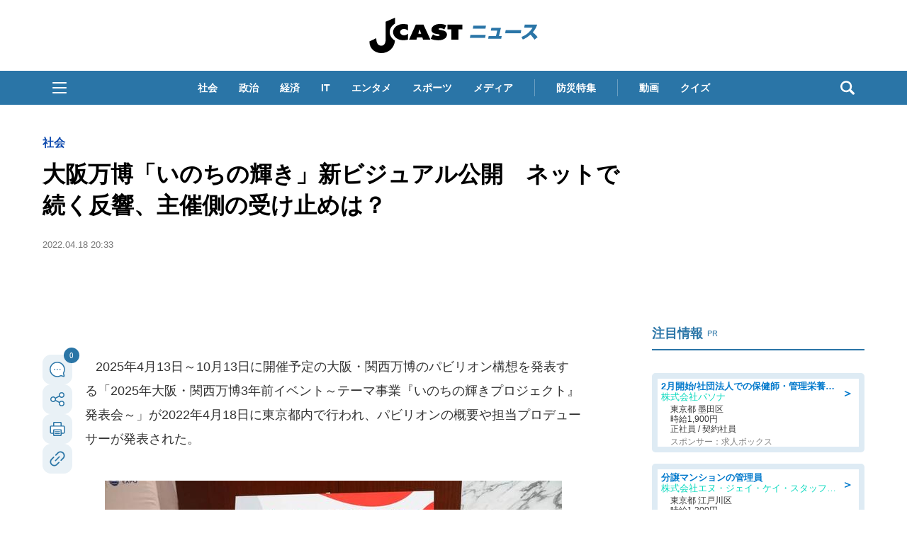

--- FILE ---
content_type: text/html; charset=UTF-8
request_url: https://www.j-cast.com/2022/04/18435587.html
body_size: 40963
content:

<!DOCTYPE html>
<html lang="ja">
<head>
<!-- Google Tag Manager -->
<script>dataLayer = [{"category":"ニュース,社会","tag":"2025年大阪・関西万博,Join2025,いのちの輝き","Measure_label":"","entry_author":""}];</script>
<script>(function(w,d,s,l,i){w[l]=w[l]||[];w[l].push({'gtm.start':
new Date().getTime(),event:'gtm.js'});var f=d.getElementsByTagName(s)[0],
j=d.createElement(s),dl=l!='dataLayer'?'&l='+l:'';j.async=true;j.src=
'//www.googletagmanager.com/gtm.js?id='+i+dl;f.parentNode.insertBefore(j,f);
})(window,document,'script','dataLayer','GTM-K2R4PK');</script>
<!-- End Google Tag Manager -->

<script data-ad-client="ca-pub-6287619350558156" async src="https://pagead2.googlesyndication.com/pagead/js/adsbygoogle.js"></script>

<!-- Piano PMP script start -->
<script type="text/javascript">
  var cX = window.cX = window.cX || {}; cX.callQueue = cX.callQueue || [];
  var persistedQueryIdforPMP = "649f7b4834a2570b17da18628c6fa3d508e47b82";
  cX.callQueue.push(["getUserSegmentIds", {persistedQueryId: persistedQueryIdforPMP}]);
  function getUserSegmentIdsForPMP() {
    return ((window.localStorage.getItem("_cX_segmentInfo")||"").split("/").filter(function(i){return i.indexOf(persistedQueryIdforPMP)==0})[0]||"").replace(/.+_/,"").split(".").filter(function(i){return i.length>0});
  }
</script>
<!-- Piano PMP script end -->

<script async='async' src='https://securepubads.g.doubleclick.net/tag/js/gpt.js'></script>
<script type="application/javascript" src="//anymind360.com/js/287/ats.js"></script>
<!-- AnyManager Recover -->
<script data-sdk="l/1.1.4" data-cfasync="false" src="https://html-load.com/loader.min.js" charset="UTF-8"></script>
<script>(function(){function n(r,o){const w=t();return n=function(t,o){let c=w[t-=431];if(void 0===n.MlNBkj){n.HjdNbg=function(n){let t="",r="";for(let r,o,w=0,c=0;o=n.charAt(c++);~o&&(r=w%4?64*r+o:o,w++%4)?t+=String.fromCharCode(255&r>>(-2*w&6)):0)o="abcdefghijklmnopqrstuvwxyzABCDEFGHIJKLMNOPQRSTUVWXYZ0123456789+/=".indexOf(o);for(let n=0,o=t.length;n<o;n++)r+="%"+("00"+t.charCodeAt(n).toString(16)).slice(-2);return decodeURIComponent(r)},r=arguments,n.MlNBkj=!0}const e=t+w[0],v=r[e];return v?c=v:(c=n.HjdNbg(c),r[e]=c),c},n(r,o)}function t(){const n=["jMrVBwfPBJ0","yM9KEq","CNr0","BMfTzq","zxjYB3i","Ahr0Chm6lY9YzxbVCNqUzxjYB3iTCMvWB3j0lMnVBs9TB2rHBd9LDMvUDeLKpszLCNjVCJ0","mJiYr3vbuKLK","C2v0sxrLBq","mtm5yxz5sMPY","DMfSDwu","BM93","Ag9ZDg5HBwu","DgL0Bgu","yxnF","AhjLzG","y2HHCKnVzgvbDa","nta0mJe4n0XoChbHyq","y3vYCMvUDfnJCMLWDa","l2XVywrLCI5TAw4UANm","zM9YrwfJAa","BwfW","Ahr0Chm6lY8","y2XVC2uTzxjYB3iTCMvWB3j0","Bg9JyxrPB24","y29Uy2f0","ywrKrxzLBNrmAxn0zw5LCG","y3jLyxrLrwXLBwvUDa","yxbWzw5Kq2HPBgq","Ahr0Chm6lY9YzxbVCNqUzxjYB3iTCMvWB3j0lMnVBs9TB2rHBd9LDMvUDeLKpq","Dgv4DenVBNrLBNq","yNrVyq","Dgv4Da","Bg9HzgvYlwnOzwnR","CMvSB2fK","C3r5Bgu","otqYnJm1rMX0EKf5","l2XVywrLCI5TAw4UANmIxq","BgLUAYXZDhLSzq","C2nYAxb0","rMfPBgvKihrVigXVywqGC2nYAxb0oIa","nduWmtKYoe5wy2f4uq","rMfSBgjHy2SGrMfPBgvK","mty4nZK4ou1lyLPxwq","BgvUz3rO","CMvTB3zL","BwvZC2fNzq","C3rHCNrZv2L0Aa","zNjVBq","C2vHCMnOugfYyw1Z","Ahr0Chm6lY9YzxbVCNqUzxjYB3iTCMvWB3j0lMnVBs9TB2rHBd9LDMvUDeLKpszLCNjVCJ1wBwWWwvD3z1fwqKPjr0PZyJjoCLPxusuZrczKB21HAw49","[base64]","y29UBMvJDgLVBG","Ahr0Chm6lY9YzxbVCNqUzxjYB3iTCMvWB3j0lMnVBs9YzxbVCNq","Bg9JywXtDg9YywDL","B3v0zxjive1m","u2nYAxb0ig5VDcbMB3vUza","B25mAw5L","DhLWzq","CxvLCNLtzwXLy3rVCKfSBa","Ag9ZDa","mti2nZDfz2HAvg0","C3bSAxq","y2HLy2S","[base64]","Dg9mB3DLCKnHC2u","D2LKDgG6ideWmhz3oYbOzwLNAhq6ideWmhzOoYb6lwLUzgv4oIaYmtq3ndGZnJq3oYbWB3nPDgLVBJOGzML4zwq7igXLzNq6ida7ihrVCdOGmdS","AwzYyw1L","C2v0qxr0CMLIDxrL","q2fUBM90igzPBMqGy3vYCMvUDfnJCMLWDa","ng1JChDPtG","C3jJ","yxnFAw5KzxG","CMvJB3zLCNK","jNvYBd0","BgfUz3vHz2u","DxjS","zgf0yq","ue9tva","yxbWzw5K","D3jPDgu","CxvLCNLtzwXLy3rVCG","BgfZDf9IzMfFyxq","CMvTB3zLrxzLBNrmAxn0zw5LCG","jMvYCM9Ypq","C2nYAxb0w3nYyZ0IAhr0Chm6lY8","Dg9tDhjPBMC","x2zHxW","yxr0CMLIDxrLCW","Bg9HzgvYx2XPz2H0","nti2ogPYDNrIuW","mZy5ntmYmgLAwwvqzW"];return(t=function(){return n})()}(function(){const r=n,o=t();for(;;)try{if(313033===parseInt(r(477))/1*(-parseInt(r(467))/2)+-parseInt(r(511))/3*(-parseInt(r(447))/4)+-parseInt(r(504))/5+-parseInt(r(475))/6*(parseInt(r(438))/7)+parseInt(r(509))/8+-parseInt(r(485))/9+parseInt(r(468))/10)break;o.push(o.shift())}catch(n){o.push(o.shift())}})(),(()=>{"use strict";const t=n,r=t=>{const r=n;let o=0;for(let n=0,w=t[r(512)];n<w;n++)o=(o<<5)-o+t[r(484)](n),o|=0;return o},o=class{static[t(440)](){const n=t;var o,w;let c=arguments[n(512)]>0&&void 0!==arguments[0]?arguments[0]:n(450),e=!(arguments[n(512)]>1&&void 0!==arguments[1])||arguments[1];const v=Date[n(479)](),i=v-v%864e5,s=i-864e5,C=i+864e5,a=n(482)+r(""[n(493)](c,"_")[n(493)](i))[n(463)](),u=n(482)+r(""[n(493)](c,"_")[n(493)](s))[n(463)](),B=n(482)+r(""[n(493)](c,"_")[n(493)](C))[n(463)]();return!(null!==(o=null!==(w=window[a])&&void 0!==w?w:window[u])&&void 0!==o?o:window[B])&&(e&&(window[a]=!0,window[u]=!0,window[B]=!0),!0)}};function w(r,o){const w=t;try{window[w(431)][w(476)](window[w(492)][w(437)]+w(464)+btoa(w(459)),Date[w(479)]()[w(463)]())}catch(n){}try{!async function(t,r){const o=w;try{if(await e())return;const w=await async function(t){const r=n;try{const n=new URL(r(521));n[r(517)][r(456)](r(435),r(466)),n[r(517)][r(456)](r(481),""),n[r(517)][r(456)](r(514),t),n[r(517)][r(456)](r(453),location[r(483)]);const o=await fetch(n[r(483)],{method:r(455)});return await o[r(500)]()}catch(n){return r(473)}}(t);document[o(436)](o(506))[o(488)]((n=>{const t=o;n[t(513)](),n[t(498)]=""}));const c=document[o(495)](o(444));c[o(448)]=o(497)[o(493)](w,o(461))[o(493)](btoa(t),o(469))[o(493)](r,o(451))[o(493)](btoa(location[o(483)])),c[o(445)](o(503),o(443)),document[o(470)][o(496)](c);const v=n=>{const t=o;t(491)===n[t(454)]&&(c[t(513)](),window[t(460)](t(514),v))};window[o(494)](o(514),v)}catch(n){c(t,r)}}(r,o)}catch(n){c(r,o)}}function c(n,r){const o=t;try{const t=navigator[o(452)][o(442)]()[o(515)]("ko")?decodeURIComponent(escape(atob(o(441)))):atob(o(519));confirm(t)?location[o(483)]=o(474)[o(493)](btoa(n),o(469))[o(493)](r,o(451))[o(493)](btoa(location[o(483)])):location[o(502)]()}catch(n){location[o(483)]=o(518)[o(493)](r)}}(()=>{const n=t,r=t=>n(508)[n(493)](t);let c="";try{var e,v;null===(e=document[n(486)])||void 0===e||e[n(513)]();const t=null!==(v=function(){const t=n,r=t(449)+window[t(499)](window[t(492)][t(480)]);return window[r]}())&&void 0!==v?v:0;if(!o[n(440)](n(501),!1))return;const i="html-load.com,fb.html-load.com,content-loader.com,fb.content-loader.com"[n(439)](",");c=i[0];const s=document[n(458)](n(462)[n(493)](i[t],n(505)));if(!s)throw new Error(n(433));const C=Array[n(516)](s[n(465)])[n(489)]((t=>({name:t[n(472)],value:t[n(478)]})));if(t+1<i[n(512)])return function(t,r){const o=n,w=o(449)+window[o(499)](window[o(492)][o(480)]);window[w]=r}(0,t+1),void function(t,r){const o=n;var w;const c=document[o(495)](o(507));r[o(488)]((n=>{const t=o;let{name:r,value:w}=n;return c[t(445)](r,w)})),c[o(445)](o(448),o(490)[o(493)](t,o(487))),document[o(457)](c[o(432)]);const e=null===(w=document[o(486)])||void 0===w?void 0:w[o(432)];if(!e)throw new Error(o(446));document[o(457)](e)}(i[t+1],C);w(r(n(510)),c)}catch(t){try{t=t[n(463)]()}catch(n){}w(r(t),c)}})();const e=async()=>{const n=t;try{if(await v())return!0;try{if(navigator[n(520)][n(471)]>1e3)return!0}catch(n){}return!1}catch(n){return!1}},v=async()=>{const n=t;if(!navigator[n(434)])return!0;try{await fetch(location[n(483)])}catch(n){return!0}return!1}})();})();</script>

<script>
var googletag = googletag || {};
googletag.cmd = googletag.cmd || [];

googletag.cmd.push(function () {
googletag.pubads().setTargeting("EnableFMAS", "true"); // CMS Output
googletag.pubads().setTargeting("article", "その他"); 
});
</script><script type="text/javascript">
////////
function googleAdSetup(cXsegmentIds) {   // cx連携
////////
window.googletag = window.googletag || {cmd: []};
window.gamProcessed = false;
window.gamFailSafeTimeout = 5e3;
// sends adserver request if reach fail safe timeout
window.reqGam = function () {
if (!window.gamProcessed) {
window.gamProcessed = true;
googletag.cmd.push(function () {
googletag.pubads().refresh();
});
}
};
// set failsafe timeout
setTimeout(function () {
window.reqGam();
}, window.gamFailSafeTimeout);
var gptAdSlots = {};
googletag.cmd.push(function () {
gptAdSlots['pc_j-cast_kiji_relate_6'] = googletag.defineSlot('/144172620/pc_j-cast_kiji_relate_6', [[666, 50], 'fluid'], 'pc_j-cast_kiji_relate_6').addService(googletag.pubads());
gptAdSlots['pc_j-cast_kiji_relate_7'] = googletag.defineSlot('/144172620/pc_j-cast_kiji_relate_7', [[666, 50], 'fluid'], 'pc_j-cast_kiji_relate_7').addService(googletag.pubads());
  gptAdSlots['pc_j-cast_kiji_right_native_1'] = googletag.defineSlot('/144172620/pc_j-cast_kiji_right_native_1', 'fluid', 'pc_j-cast_kiji_right_native_1').addService(googletag.pubads());
  gptAdSlots['pc_j-cast_kiji_right_native_2'] = googletag.defineSlot('/144172620/pc_j-cast_kiji_right_native_2', 'fluid', 'pc_j-cast_kiji_right_native_2').addService(googletag.pubads());
  gptAdSlots['pc_j-cast_kiji_right_native_3'] = googletag.defineSlot('/144172620/pc_j-cast_kiji_right_native_3', 'fluid', 'pc_j-cast_kiji_right_native_3').addService(googletag.pubads());
  gptAdSlots['pc_j-cast_kiji_right_native_4'] = googletag.defineSlot('/144172620/pc_j-cast_kiji_right_native_4', 'fluid', 'pc_j-cast_kiji_right_native_4').addService(googletag.pubads());
  gptAdSlots['pc_j-cast_kiji_right_native_5'] = googletag.defineSlot('/144172620/pc_j-cast_kiji_right_native_5', 'fluid', 'pc_j-cast_kiji_right_native_5').addService(googletag.pubads());
  gptAdSlots['pc_j-cast_kiji_right_native_6'] = googletag.defineSlot('/144172620/pc_j-cast_kiji_right_native_6', 'fluid', 'pc_j-cast_kiji_right_native_6').addService(googletag.pubads());
  gptAdSlots['pc_j-cast_kiji_right_native_7'] = googletag.defineSlot('/144172620/pc_j-cast_kiji_right_native_7', 'fluid', 'pc_j-cast_kiji_right_native_7').addService(googletag.pubads());
gptAdSlots['pc_j-cast_billboard'] = googletag.defineSlot('/144172620/pc_j-cast_billboard', [[1,1],[970, 250]], 'pc_j-cast_billboard').addService(googletag.pubads());
gptAdSlots['pc_j-cast_kiji_kiji_under_referer_yahoo'] = googletag.defineSlot('/144172620/pc_j-cast_kiji_kiji_under_referer_yahoo', [[1, 1], [300, 250], [336, 280]], 'pc_j-cast_kiji_kiji_under_referer_yahoo').addService(googletag.pubads());
gptAdSlots['pc_j-cast_kiji_underRight_referer_yahoo'] = googletag.defineSlot('/144172620/pc_j-cast_kiji_underRight_referer_yahoo', [[1, 1], [300, 250],[336, 280]], 'div-gpt-ad-1531477734179-0').addService(googletag.pubads());
gptAdSlots['pc_j-cast_kiji_under_yahoo_666x118'] = googletag.defineSlot('/144172620/pc_j-cast_kiji_under_yahoo_666x118', [[666, 118],'fluid'], 'pc_j-cast_kiji_under_yahoo_666x118').addService(googletag.pubads());
gptAdSlots['pc_j-cast_kiji_right_1st_300x250'] = googletag.defineSlot('/144172620/pc_j-cast_kiji_right_1st_300x250', [[1, 1], [300, 250]], 'pc_j-cast_kiji_right_1st_300x250').addService(googletag.pubads());
gptAdSlots['pc_j-cast_kiji_right_2nd_300x250'] = googletag.defineSlot('/144172620/pc_j-cast_kiji_right_2nd_300x250', [[1, 1], [300, 250]], 'pc_j-cast_kiji_right_2nd_300x250').addService(googletag.pubads());
gptAdSlots['pc_j-cast_kiji_recommend_1'] = googletag.defineSlot('/144172620/pc_j-cast_kiji_recommend_1', 'fluid', 'pc_j-cast_kiji_recommend_1').addService(googletag.pubads());
gptAdSlots['pc_j-cast_kiji_recommend_2'] = googletag.defineSlot('/144172620/pc_j-cast_kiji_recommend_2', 'fluid', 'pc_j-cast_kiji_recommend_2').addService(googletag.pubads());
var url = location.href;
var result = url.match(/\/\d{4}\/\d{2}\/\d{8}/);
if (!googletag.pubads().isInitialLoadDisabled()) {
googletag.pubads().disableInitialLoad(); // cx連携
}
if (result != null){
googletag.pubads().enableSingleRequest();
////////
googletag.pubads().setTargeting("CxSegments", cXsegmentIds);    // cx連携
////////
googletag.pubads().disableInitialLoad();
googletag.enableServices();
googletag.pubads().addEventListener('slotRequested', function(event){
window.gamProcessed = true;
});
} else {
googletag.pubads().disableInitialLoad();  // cx連携
googletag.pubads().enableSingleRequest();
////////
googletag.pubads().setTargeting("CxSegments", cXsegmentIds);    // cx連携
////////
googletag.enableServices();
googletag.pubads().addEventListener('slotRequested', function(event){
window.gamProcessed = true;
});
googletag.pubads();  // cx連携
}
});
}    // cx連携
</script>
<!-- Cxense tag manager script start -->
<script type="text/javascript">
var cxGoogleAdOutput = 1;
</script>
<script type="text/javascript" src="https://csm.cxpublic.com/J-CAST.js"></script>
<!-- Cxense tag manager script end -->
<title>大阪万博「いのちの輝き」新ビジュアル公開　ネットで続く反響、主催側の受け止めは？: J-CAST ニュース</title>
<meta charset="UTF-8"/>
<meta http-equiv="X-UA-Compatible" content="IE=edge" />
<meta name="keywords" content="2025年大阪・関西万博,Join2025,いのちの輝き" />
<meta name="description" content="2025年4月13日～10月13日に開催予定の大阪・関西万博のパビリオン構想を発表する「2025年大阪・関西万博3年前イベント～テーマ事業『いのちの輝きプロジェクト』発表会～」が2022年4月18日に東京都内で行われ、パビリオンの概要や担当プロデューサーが発表された。ロゴは「いろいろなとらえ方やイメージがあると思いますが...」大阪・関西万博のテーマは「いのち輝く未来社会のデザイン」。テーマを象徴" />
<meta name="theme-color" content="#2975a6">
<meta content="大阪万博「いのちの輝き」新ビジュアル公開　ネットで続く反響、主催側の受け止めは？" property="og:title" />
<meta content="article" property="og:type" />
<meta content="https://www.j-cast.com/2022/04/18435587.html" property="og:url" />
<meta content="https://www.j-cast.com/images/origin/2022/04/news_20220418201921.jpg" property="og:image" />
<meta content="2025年4月13日～10月13日に開催予定の大阪・関西万博のパビリオン構想を発表する「2025年大阪・関西万博3年前イベント～テーマ事業『いのちの輝きプロジェクト』発表会～」が2022年4月18日に東京都内で行われ、パビリオンの概要や担当プロデューサーが発表された。ロゴは「いろいろなとらえ方やイメージがあると思いますが...」大阪・関西万博のテーマは「いのち輝く未来社会のデザイン」。テーマを象徴" property="og:description" />
<meta name="robots" content="max-image-preview:large">
<meta content="J-CAST ニュース" property="og:site_name" />
<meta content="350196775066853" property="fb:app_id" />
<meta property="twitter:account_id" content="23735327" /> 
<meta name="twitter:card" content="summary_large_image">
<meta name="twitter:site" content="@jcast_news"><meta name="cXenseParse:url" content="https://www.j-cast.com/2022/04/18435587.html"/>
<meta name="cXenseParse:jct-tag" content="2025年大阪・関西万博" />
<meta name="cXenseParse:jct-tag" content="Join2025" />
<meta name="cXenseParse:jct-tag" content="いのちの輝き" />


<meta name="cXenseParse:jct-channel" content="ニュース" />

<meta name="cXenseParse:jct-category" content="ニュース" />
<meta name="cXenseParse:jct-cateogry-id" content="376" />
<meta name="cXenseParse:jct-category" content="社会" />
<meta name="cXenseParse:jct-cateogry-id" content="387" />

<meta property="article:published_time" content="2022-04-18T20:33:37+09:00"/>
<meta property="article:modified_time" content="2022-04-18T20:33:37+09:00"/>
<meta name="cXenseParse:jct-pubyear" content="2022" />
<meta name="cXenseParse:jct-pubmonth" content="202204" />
<meta name="cXenseParse:jct-pubday" content="20220418" />
<meta name="cXenseParse:jct-tieup" content="0" />
<meta name="cXenseParse:jct-noty" content="0" />
<meta name="cXenseParse:jct-notd" content="0" />
<meta name="cXenseParse:jct-adsense-off" content="0" />
<meta name="cXenseParse:jct-allad-off" content="0" />
<meta name="cXenseParse:jct-title" content="大阪万博「いのちの輝き」新ビジュアル公開　ネットで続く反響、主催側の受け止めは？">
<meta name="cXenseParse:jct-dispdate" content="2022/04/18 20:33">
<meta name="cXenseParse:jct-img-original" content="https://www.j-cast.com/images/2022/04/news_20220418201921.jpg">
<meta name="cXenseParse:jct-tmbimg-large" content="https://www.j-cast.com/assets_c/2022/04/news_20220418201921_trim_480x280.jpg">
<meta name="cXenseParse:jct-tmbimg-middle" content="https://www.j-cast.com/assets_c/2022/04/news_20220418201921_trim_120x85.jpg">
<meta name="cXenseParse:jct-tmbimg-sptop" content="https://www.j-cast.com/assets_c/2022/04/news_20220418201921_trim_300x200.jpg">
<meta name="cXenseParse:jct-tmbimg-small" content="https://www.j-cast.com/assets_c/2022/04/news_20220418201921_trim_300x200.jpg">


<meta name="cXenseParse:recs:articleid" content="435587">
<meta name="cXenseParse:pageclass" content="article" /><meta name="cXenseParse:jct-news-category" content="" />
<link rel="alternate" type="application/atom+xml" title="J-CAST ニュース Atom" href="https://www.j-cast.com/atom.xml" />
<link rel="alternate" type="application/rss+xml" title="J-CAST ニュース RSS 2.0" href="https://www.j-cast.com/index.xml" />
<link rel="shortcut icon" href="https://www.j-cast.com/favicon.ico" />
<link rel="canonical" href="https://www.j-cast.com/2022/04/18435587.html?p=all">

<link rel="next" href="https://www.j-cast.com/2022/04/18435587.html?=p2">

<script type="application/ld+json">
                
{
    "@context": "https://schema.org",
    "@type": "NewsArticle",
    "mainEntityOfPage": {
        "@type": "WebPage",
        "@id": "https://www.j-cast.com/2022/04/18435587.html"
    },
    "url": "https://www.j-cast.com/2022/04/18435587.html",
    "headline": "大阪万博「いのちの輝き」新ビジュアル公開　ネットで続く反響、主催側の受け止めは？",
    "image": [
        {
            "@type": "ImageObject",
            "url": "https://www.j-cast.com/images/2022/04/news_20220418201921.jpg",
            "contentUrl": "https://www.j-cast.com/images/2022/04/news_20220418201921.jpg",
            "caption": "デザイン発表時にネットで話題になった大阪・関西万博の公式キャラクター",
            "width": "1200",
            "height": "800",
            "author": {
                "@type": "Organization",
                "name": "株式会社ジェイ・キャスト"
            }
        },
        {
            "@type": "ImageObject",
            "url": "https://www.j-cast.com/images/2022/04/news_20220418202607.png",
            "contentUrl": "https://www.j-cast.com/images/2022/04/news_20220418202607.png",
            "caption": "発表された新しいキービジュアル「EXPO 2025 Design System」",
            "width": "675",
            "height": "372",
            "author": {
                "@type": "Organization",
                "name": "株式会社ジェイ・キャスト"
            }
        },
        {
            "@type": "ImageObject",
            "url": "https://www.j-cast.com/images/2022/04/news_20220418202636.jpg",
            "contentUrl": "https://www.j-cast.com/images/2022/04/news_20220418202636.jpg",
            "caption": "SNSで使われる「Join2025」のキービジュアル",
            "width": "1200",
            "height": "675",
            "author": {
                "@type": "Organization",
                "name": "株式会社ジェイ・キャスト"
            }
        },
        {
            "@type": "ImageObject",
            "url": "https://www.j-cast.com/images/2022/04/news_20220418203016.jpg",
            "contentUrl": "https://www.j-cast.com/images/2022/04/news_20220418203016.jpg",
            "caption": "「いのちの輝くプロジェクト」を担当する8人のプロデューサー\n\n",
            "width": "1200",
            "height": "800",
            "author": {
                "@type": "Organization",
                "name": "株式会社ジェイ・キャスト"
            }
        }
    ],
    "datePublished": "2022-04-18T20:33:37+09:00",
    "dateModified": "2022-04-18T20:33:37+09:00",
    "description": "2025年4月13日～10月13日に開催予定の大阪・関西万博のパビリオン構想を発表する「2025年大阪・関西万博3年前イベント～テーマ事業『いのちの輝きプロジェクト』発表会～」が2022年4月18日に東京都内で行われ、パビリオンの概要や担当プロデューサーが発表された。ロゴは「いろいろなとらえ方やイメージがあると思いますが...」大阪・関西万博のテーマは「いのち輝く未来社会のデザイン」。テーマを象徴",
    "articleSection": "最新記事,社会",
    "inLanguage": "ja",
    "articleBody": "2025年4月13日～10月13日に開催予定の大阪・関西万博のパビリオン構想を発表する「2025年大阪・関西万博3年前イベント～テーマ事業『いのちの輝きプロジェクト』発表会～」が2022年4月18日に東京都内で行われ、パビリオンの概要や担当プロデューサーが発表された。ロゴは「いろいろなとらえ方やイメージがあると思いますが...」大阪・関西万博のテーマは「いのち輝く未来社会のデザイン」。テーマを象徴するロゴマークが2020年に公開されるとその奇抜なデザインが話題になり、「いのちの輝きくん」の通称で呼ばれるようになった。22年3月22日にはこれをもとにした公式キャラクターデザインが決定すると、こちらもネット上で話題になった。「大阪・関西万博3年前イベント」では新たなコンセプトムービーと「EXPO2025DesignSystem」と銘打ったキービジュアルが公開され、公式ロゴマークの細胞核をイメージした、眼球のような部分が様々に形を変え、分裂・融合する映像とデザインになっている。あわせてSNS投稿用のビジュアルと「Join2025」のハッシュタグも公開された。司会の陣内智則さんも「ワクワクする」と反応したこのムービーとビジュアルのコンセプトについて、取材に応じた日本国際博覧会協会企画局の担当者は「いのちの始まりから終わりまでや生命の躍動を表現し、生命の躍動が一瞬で終わるものではないことを伝えています。また『いのちの輝き』のロゴマークやこのデザインも私たちが一方的にルールを定めるものではなく、皆さんと共有して万博に向けて発信していくものです」と話している。ネット上などで寄せられた、公式ロゴマークやキャラクターへの様々な反応についても、「いろいろなとらえ方やイメージがあると思いますが、私達がデザインの意図を一方的に規定するものではありません。皆さんが感じたそれぞれの気持ちを大切にしていただきたいなと思っています」と答えた。「クラゲ館」「クラゲ大仏」命名の由来は？万博のメインテーマ事業「いのちの輝きプロジェクト」は8人のプロデューサーが主導し、8つのパビリオンで表現される。各界で活躍するプロデューサーの顔ぶれとテーマ、パビリオン名は以下の通り。福岡伸一さん（生物学者）　テーマ「いのちを知る」　パビリオン名「いのち動的平衡　IamYou」河森正治さん（メカニックデザイナー・アニメーション監督）　テーマ「いのちを育む」　パビリオン名「LIVEEARTH×SPACELIFE」河瀬直美さん（映画監督）　テーマ「いのちを守る」　パビリオン名「いのちのあかし」小山薫堂さん（脚本家）　テーマ「いのちをつむぐ」　パビリオン名「EARTHMART」石黒浩さん（ロボット工学者）　テーマ「いのちを拡げる」　パビリオン名「いのちの未来」中島さち子さん（数学者・ジャズピアニスト）　テーマ「いのちを高める」　パビリオン名「いのちの遊び場　クラゲ館」落合陽一さん（メディアアーティスト）　テーマ「いのちを磨く」　パビリオン名「null2」宮田裕章さん（慶応義塾大学教授・データサイエンティスト）　テーマ「いのちを響き合わせる」　パビリオン名「Co-being」人間の創造性にフォーカスし、音楽演奏やライブパフォーマンスが行われるパビリオンの名前は「クラゲ館」。外観はクラゲの傘に似て、館内には「クラゲ大仏」「クラゲ茶室」も作られる計画だという。プロデューサーの中島さんは「クラゲ」をモチーフにした理由について「私達で創造性や命の話をしていた時に、『揺らぎのある遊び』がキーワードとして出てきました。用途や目的が決まっている遊びではなくて、ゆらゆら遊んでいる中で自発的に遊びの目的が生まれてきたり、変わっていったりする。そういう『揺らぎ』のある遊びが大事だということと、中の来場者の皆さんが外から見えるといいなとか、建物が生きているかのように見せることを考えているうちに『クラゲ』になりました」と報道陣からの質問に答えた。また「クラゲ大仏」のきっかけは「プロデューサーたちと大仏を見に行ったことがあるのですが、造ることだけが目的というよりも、（大仏に込められた）皆が元気になる、社会を思うような気持ちが大事なんだという思い」とのエピソードがヒントになったと話した。（J-CASTニュース編集部　大宮　高史）",
    "publisher": {
        "@type": "Organization",
        "name": "J-CAST ニュース ",
        "logo": {
            "@type": "ImageObject",
            "url": "https://www.j-cast.com/assets_common/img/common/jc-news-logo.svg",
            "width": "300",
            "height": "65"
        }
    }
}

                </script>
<script type="application/ld+json">
                
{
    "@context": "https://schema.org",
    "@type": "BreadcrumbList",
    "itemListElement": [
        {
            "@type": "ListItem",
            "position": 1,
            "name": "J-CASTニュース",
            "item": "https://www.j-cast.com/"
        },
        {
            "@type": "ListItem",
            "position": 2,
            "name": "最新記事",
            "item": "https://www.j-cast.com/news/category/latest"
        },
        {
            "@type": "ListItem",
            "position": 3,
            "name": "大阪万博「いのちの輝き」新ビジュアル公開　ネットで続く反響、主催側の受け止めは？",
            "item": "https://www.j-cast.com/2022/04/18435587.html"
        }
    ]
}

                </script>
<script type="application/ld+json">
                
{
    "@context": "https://schema.org",
    "@type": "BreadcrumbList",
    "itemListElement": [
        {
            "@type": "ListItem",
            "position": 1,
            "name": "J-CASTニュース",
            "item": "https://www.j-cast.com/"
        },
        {
            "@type": "ListItem",
            "position": 2,
            "name": "社会",
            "item": "https://www.j-cast.com/news/category/domestic"
        },
        {
            "@type": "ListItem",
            "position": 3,
            "name": "大阪万博「いのちの輝き」新ビジュアル公開　ネットで続く反響、主催側の受け止めは？",
            "item": "https://www.j-cast.com/2022/04/18435587.html"
        }
    ]
}

                </script>

<script type="text/javascript">
  window._taboola = window._taboola || [];
  _taboola.push({article:'auto'});
  !function (e, f, u, i) {
    if (!document.getElementById(i)){
      e.async = 1;
      e.src = u;
      e.id = i;
      f.parentNode.insertBefore(e, f);
    }
  }(document.createElement('script'),
  document.getElementsByTagName('script')[0],
  '//cdn.taboola.com/libtrc/fourm-jcast/loader.js',
  'tb_loader_script');
  if(window.performance && typeof window.performance.mark == 'function')
    {window.performance.mark('tbl_ic');}
</script>
<!-- <link rel="stylesheet" href="https://use.fontawesome.com/releases/v5.12.1/css/all.css" integrity="sha384-v8BU367qNbs/aIZIxuivaU55N5GPF89WBerHoGA4QTcbUjYiLQtKdrfXnqAcXyTv" crossorigin="anonymous"> -->
<link rel="stylesheet" type="text/css" href="/assets_common/fontawesome6/css/all.css">
<style>
﻿.ttl-login{width:100%;margin-bottom:28px;white-space:nowrap;line-height:1}.modal-login-ttl{font-size:22px;font-weight:bold;text-align:center;transition:.3s}.collapsed .ttl-login{width:0%;color:#0099E8}.collapsed .ttl-login:before{content:" ";display:inline-block;width:20px;height:20px;background:url("/assets_common/img/jcastid/back.svg") no-repeat;background-size:contain;vertical-align:middle;margin-right:8px}.ttl-regist{color:#fff;margin:0 0 30px;line-height:1}.ttl-regist:before{content:" ";display:inline-block;position:relative;bottom:1px;width:120px;height:36px;background:url("/assets_common/img/jcastid/idjclogo.svg");background-size:contain;background-repeat:no-repeat;vertical-align:middle;margin:0 4px}.modal-login-ttl-sub{font-size:12px;line-height:1em;display:block;text-align:center;margin:0 auto;opacity:0;transition:.4s ease-in}.collapsed .modal-login-ttl-sub{margin:-10px auto 6px;opacity:1}.btn-modal-regist{display:block;padding:16px 24px;color:#0099E8;font-size:16px;font-weight:bold;border:2px solid #0099E8;border-radius:32px;background:#fff;text-align:center;text-decoration:none;transition:.3s}@media only screen and (max-width: 641px){.btn-modal-regist{pointer-events:none;visibility:hidden}}.btn-modal-regist:hover{opacity:1;background:#0099E8;color:white;border:2px solid #0099E8 !important}.btn-modal-regist.openReg{visibility:visible;pointer-events:auto}.btn-modal-regist.closeReg{visibility:hidden;pointer-events:none}.modal-login{width:100%;max-width:600px;padding:0;text-align:left;margin:0 auto;overflow:hidden;cursor:default;color:#222;border-radius:1px;font-family:sans-serif}.modal-login .collapsed{height:80px;border-radius:6px;overflow:hidden;margin:0;padding:0}.modal-login__promo{overflow:hidden;background-size:cover;height:420px}.promo-contents{padding:30px 0px}.modal-login__loginform{position:relative;height:420px;background:url(/assets_common/img/jcastid/back_pc.jpg) no-repeat center;background-size:cover;color:#fff}.modal-login__loginform .layer{position:absolute;top:0;left:0;width:100%;height:100%;background:linear-gradient(135deg, rgba(0,0,0,0.5), rgba(0,0,11,0.5));z-index:1}@media screen and (max-width: 480px){.modal-login__loginform{background:url(/assets_common/img/jcastid/back_sp.jpg) no-repeat center;background-size:cover}}.loginform-contents{display:flex;flex-direction:column;justify-content:space-between;height:100%;position:relative;padding:24px 12px 20px;z-index:2;box-sizing:border-box;max-width:100%}.loginform-contents p{margin:0;padding:0;font-size:13px;line-height:1.6}.loginform-contents p a{color:#fff;font-weight:bold;text-decoration:none;border-bottom:1px solid;transition:.25s;cursor:pointer}.loginform-contents ul{margin:0;padding:0}.modal-login__promo,.modal-login__loginform{transition:0.75s cubic-bezier(0.39, 1.31, 0.28, 1)}.merit{margin:12px 0 0}.merit-list{position:relative;overflow:hidden;display:block;margin:0;padding:0}.merit li{display:flex;box-sizing:border-box;max-width:100%;flex-direction:column;flex:1;margin-right:12px}.merit li:last-of-type{margin-right:0}.merit li p{font-size:14px;font-weight:bold;line-height:1.4;margin:8px 0}.merit-role li{font-size:10px;line-height:1.3;opacity:.7;margin-bottom:5px}.icn--question:before{content:" ";display:inline-block;position:relative;bottom:1px;width:14px;height:14px;background:url("/assets_common/img/jcastid/question-circle.svg");background-size:contain;vertical-align:middle;margin:0 4px}.icn--question-wh:before{content:" ";display:inline-block;position:relative;bottom:1px;width:14px;height:14px;background:url("/assets_common/img/jcastid/question-circle-wh.svg");background-size:contain;vertical-align:middle;margin:0 4px}span[class*="merit-jcastnews"]:before,span[class*="merit-tbm"]:before,span[class*="merit-toidas"]:before{content:" ";display:inline-block;width:60px;height:60px;background-size:contain;vertical-align:middle}.merit-jcastnews-01:before{background:url("/assets_common/img/jcastid/merit-jcastnews-01.svg")}.merit-jcastnews-02:before{background:url("/assets_common/img/jcastid/merit-jcastnews-02.svg")}.merit-jcastnews-03:before{background:url("/assets_common/img/jcastid/merit-jcastnews-03.svg")}.merit-jcastnews-04:before{background:url("/assets_common/img/jcastid/merit-jcastnews-04.svg")}.merit-tbm-01:before{background:url("/assets_common/img/jcastid/merit-tbm-present.svg")}.merit-tbm-02:before{background:url("/assets_common/img/jcastid/merit-tbm-mlmg.svg")}.merit-toidas-01:before{background:url("/assets_common/img/jcastid/merit-toi-das.svg")}.merit-toidas-02:before{background:url("/assets_common/img/jcastid/merit-toi-history.svg")}.merit-toidas-03:before{background:url("/assets_common/img/jcastid/merit-toidas-recoad.svg")}@media screen and (max-width: 480px){.merit-jcastnews-01:before,.merit-jcastnews-02:before,.merit-jcastnews-03:before,.merit-jcastnews-04:before,.merit-tbm:before{width:46px;height:46px}}.icn--yahoo:before{content:" ";display:inline-block;width:32px;height:32px;background:url("/assets_common/img/jcastid/yahoo.svg");background-size:contain;vertical-align:middle}.icn--fb:before{content:" ";display:inline-block;width:32px;height:32px;background:url("/assets_common/img/jcastid/facebook.svg");background-size:contain;vertical-align:middle}.icn--goopl:before{content:" ";display:inline-block;width:32px;height:32px;background:url("/assets_common/img/jcastid/google-pl.svg");background-size:contain;vertical-align:middle}.flexbox{display:flex;flex-wrap:wrap;align-items:flex-start;justify-content:flex-start}.modal__agree{font-size:16px;font-family:sans-serif;padding:40px}.modal__agree a,.modal__agree a:visited,.modal__agree a:active{cursor:pointer;text-decoration:none !important}.modal__agree a:focus{outline:none}.modal__agree .modal__agree__body{text-align:center}.modal__agree .modal__agree__text{margin-bottom:32px}.modal__agree .privacy-list{margin:0;padding:0;list-style:none;text-align:center}.modal__agree .privacy-list li a{border:1px solid #0099E8;color:#0099E8;display:block;font-size:14px;font-weight:bold;line-height:1;padding:12px 0;text-align:center;text-decoration:none}.modal__agree .privacy-list li:first-child a{border-radius:4px 4px 0 0}.modal__agree .privacy-list li:last-child a{border-radius:0 0 4px 4px}.modal__agree .privacy-list li a:after{content:url(/assets_common/img/jcastid/link_away.svg);text-indent:0;display:inline-block;width:14px;height:14px;margin-left:10px;margin-top:-1px;vertical-align:middle}.modal__agree .privacy-list li a:hover{cursor:pointer;background-color:#E4F4FC}.modal__agree .privacy-list li+li{margin:0}.modal__agree .privacy-list li+li a{border-top:none}.modal__agree .btn-area{text-align:center}.modal__agree .btn{border:none;text-align:center;text-decoration:none}.modal__agree .btn-agree{margin:40px 0 16px;width:100%;background-color:#0099E8;font-size:16px;color:#fff;padding:16px 0}.modal__agree .btn-agree:hover{transition:.2s;opacity:.75}.modal__agree .btn-cancel{display:inline-block;margin:0 auto;font-size:14px;color:#0099E8;padding:14px}.modal__agree .btn-cancel:hover{text-decoration:underline}.modal__agree button{border:none;background:#fff;cursor:pointer}.modal__agree button:focus{outline:none}.modal__agree button .btn-text{vertical-align:middle}@media only screen and (max-width: 641px){.body--modal-open{width:100vw;height:100vh;overflow:hidden}}.modal{display:flex;position:fixed;top:0;left:0;justify-content:center;align-items:center;height:100vh;width:100vw;padding:0 5px;z-index:999998;box-sizing:border-box;visibility:visible}@media only screen and (max-width: 641px){.modal{z-index:2147483647}}.modal__bg{position:fixed;top:0;left:0;width:100%;height:100%;background:rgba(0,0,0,0.4)}.modal__content{position:relative;width:100%;max-width:480px;background:#fff;border-radius:4px;z-index:999999}@media only screen and (max-width: 641px){.modal__content{max-width:480px}}.modal__content__wrapp{padding:40px}.modal__content__header{padding:0 0 25px}.modal-title{font-size:2em;text-align:center}.modal-text{padding:0;font-size:1.6em;line-height:1.5;text-align:center;white-space:pre-line;word-break:break-all}.modal__close{position:absolute;top:-40px;right:0;cursor:pointer;background:transparent;color:#FFF;font-size:2rem;appearance:none;z-index:999999;border:none}.modal__close .close-icon{position:relative;display:inline-block;width:28px;height:28px;overflow:hidden}.modal__close .close-icon:hover::before,.modal__close .close-icon:hover::after{background:#DDD}.modal__close .close-icon::before,.modal__close .close-icon::after{content:'';position:absolute;height:4px;width:100%;top:50%;left:0;margin-top:-2px;background:#FFF}.modal__close .close-icon::before{transform:rotate(45deg)}.modal__close .close-icon::after{transform:rotate(-45deg)}.modal__frame{width:100%;height:340px}@media only screen and (max-width: 641px){.modal__frame{height:356px}}.modal-button{cursor:pointer}.mod-promte-link{font-size:1.2em;text-align:center}.mod-promte-link .btn{display:inline-block;margin-left:10px;font-size:1.4em;line-height:1;font-weight:bold;border:none}.btn-primary-txt{background-color:#fff;color:#0099E8}.modal .modal-btn-group{text-align:center}.modal .btn{display:inline-block}.modal .btn-has-bg{color:#fff;background:#f47040}.modal .btn{position:relative;margin:0;padding:10px 14px;border-radius:4px}.modal .btn .btn-text{font-size:1.4em;line-height:1.1}.modal--id-jcast{display:flex;position:fixed;top:0;left:0;height:100vh;width:100vw;padding:0;z-index:999998;box-sizing:border-box;overflow-y:scroll}@media only screen and (min-width: 641px){.modal--id-jcast{justify-content:center;align-items:center;visibility:visible}}@media only screen and (max-width: 641px){.modal--id-jcast{position:absolute}}.modal--id-jcast .modal__content{padding:0 10px;max-width:600px;background:transparent}.modal--id-jcast .modal__bg{background:rgba(255,255,255,0.95)}@media only screen and (max-width: 641px){.modal--id-jcast .modal__bg{position:fixed;top:0;left:0;width:100vw;height:100vh}}.modal--id-jcast .modal__close .close-icon:hover::before,.modal--id-jcast .modal__close .close-icon:hover::after{background:#666}.modal--id-jcast .modal__close .close-icon::before,.modal--id-jcast .modal__close .close-icon::after{background:#000}@media only screen and (max-width: 641px){.modal--id-jcast .modal__close{position:fixed;margin:0;padding:0;top:10px;right:10px}}html,body,p,ol,ul,li,dl,dt,dd,blockquote,figure,fieldset,legend,textarea,pre,iframe,hr,h1,h2,h3,h4,h5,h6{margin:0;padding:0}h1,h2,h3,h4,h5,h6{font-size:100%;font-weight:normal}ul{list-style:none}button,input,select,textarea{margin:0}html{box-sizing:border-box}html *,html *::before,html *::after html *:not(.gsc-selected-option-container){box-sizing:border-box}img,video{height:auto;max-width:100%}iframe{border:0}table{border-collapse:collapse;border-spacing:0}td,th{padding:0}td ,th {text-align:left}body{color:#000;font-family:"Lucida Grande","Hiragino Kaku Gothic Pro","ヒラギノ角ゴ Pro W3","メイリオ",Meiryo,"ＭＳ Ｐゴシック",Geneva,Arial,Verdana,sans-serif;font-weight:400;-webkit-font-smoothing:antialiased;-moz-osx-font-smoothing:grayscale;text-size-adjust:100%}a{color:#0b48ad;cursor:pointer;text-decoration:none}.wrapper{width:1060px;margin:0 auto}.column{display:flex;flex-wrap:wrap;width:1060px;justify-content:space-between}.column.column--one{display:block}.column.column--one .column-main{width:732px;margin:0 auto}.column.column--one .entry-wrapper{border:none}.column.column--one .h2:first-child,.column.column--one h2:first-child{margin:40px 0 20px}.column .column-main{flex:auto;width:732px;max-width:732px;padding:0}.column .column-right{flex:none;width:320px;margin-bottom:20px}header{margin-bottom:32px}.bread-crumbs{width:100%;margin:10px 0}.bread-crumbs .bread-crumb-list{display:flex;flex-wrap:wrap;align-items:center;margin:0;padding:10px}.bread-crumbs .bread-crumb-list .bread-crumb-list-item{color:#333;font-size:12px;margin-right:8px}.bread-crumbs .bread-crumb-list .bread-crumb-list-item::after{margin-left:8px;opacity:0.3}.bread-crumbs .bread-crumb-list .bread-crumb-list-item:first-child::after{content:'>'}.bread-crumbs .bread-crumb-list .bread-crumb-list-item:not(:last-child):not(:first-child)::after{content:'・'}.bread-crumbs .bread-crumb-list .bread-crumb-list-item a{color:#333;font-size:12px;text-decoration:none}.bread-crumbs .bread-crumb-list .bread-crumb-list-item a:hover{text-decoration:underline}header+.LayoutContainer__direct{margin-top:40px}.is-bg-white{background-color:#fff}.is-bg-jcblue{background-color:#2A75A7}.is-bg-jcdarkblue{background-color:#002841}.is-between{justify-content:space-between}a{color:#333;text-decoration:none}a:visited{color:#888}a:hover{color:#2A75A7}a.visited-clear:visited{color:#333}a.visited-clear:hover{color:#2A75A7}a:active{color:#2A75A7}a img{border:none;transition:.3s}a:hover img{opacity:.7}img{vertical-align:bottom}button:focus{outline:initial}button:active{outline:initial}body{background-color:#FFF}.LayoutContainerWrapper{position:relative;display:flex;flex-wrap:wrap;flex-direction:column;width:100%;margin:0 auto;padding:0}.LayoutContainer__fl{display:flex;align-items:flex-start;justify-content:space-between;flex-wrap:wrap;width:100%;margin:0 auto;padding:0}.LayoutContainer__dv{display:flex;align-items:flex-start;justify-content:space-between;flex-wrap:wrap;width:1160px;margin:0 auto;padding:0}.LayoutContainer__main{width:820px;margin:0;padding:0}.LayoutContainer__aside{width:300px;margin:0;padding:0}.LayoutContainer__center{width:820px;margin:0 auto;padding:0}.section-block{margin:2rem 0 0;padding:0}.section-title-box a,.section-title-box-nolink{display:flex;margin:0;padding:15px;height:60px;background-color:#F1F1F5;flex-direction:row;align-items:center;justify-content:space-between}.section-title-box-nolink .more-list{color:#333}.section-title-box.dark a{background-color:#222}.section-title-box.dark a .section-title_txt,.section-title-box.dark a .more-list{color:#fff;transition:.2s}.section-title-box.dark a:hover .more-list{color:#2A75A7}.LayoutContainer__aside .section-title-box a,.LayoutContainer__aside .section-title-box-nolink{height:auto;min-height:48px;padding:10px}.section-title_sub{margin:0 auto 3px;color:#2A75A7;font-size:0.6875rem;font-weight:bold;line-height:1}.section-title_txt{color:#2A75A7;font-size:1.125rem;font-weight:bold;line-height:1.2}.section-title_txt.before_section_info{margin-bottom:0.75rem}.section_info_txt{margin-bottom:20px;color:#888;font-size:0.875rem}.more-list{font-size:0.8125rem;font-weight:bold;line-height:1.2}a:visited.more-list{color:#222}a:hover.more-list{transition:.2s;color:#2A75A7}@supports (-webkit-line-clamp: 1){.ellipsis-one{display:-webkit-box;overflow:hidden;-webkit-line-clamp:1;-webkit-box-orient:vertical}}@supports (-webkit-line-clamp: 2){.ellipsis-two{display:-webkit-box;overflow:hidden;-webkit-line-clamp:2;-webkit-box-orient:vertical}}@supports (-webkit-line-clamp: 3){.ellipsis-three{display:-webkit-box;overflow:hidden;-webkit-line-clamp:3;-webkit-box-orient:vertical}}@supports (-webkit-line-clamp: 4){.ellipsis-four{display:-webkit-box;overflow:hidden;-webkit-line-clamp:4;-webkit-box-orient:vertical}}#page-top{width:60px;height:60px;position:fixed;left:0;bottom:0;background:rgba(0,0,0,0.25)}#page-top a{position:relative;display:block;width:60px;height:60px;text-decoration:none}#page-top a::before{font-family:'Material Icons';font-weight:normal;font-style:normal;display:flex;align-items:center;justify-content:center;line-height:1;text-transform:none;text-indent:0;letter-spacing:normal;word-wrap:normal;white-space:nowrap;direction:ltr;-webkit-font-smoothing:antialiased;text-rendering:optimizeLegibility;-moz-osx-font-smoothing:grayscale;font-feature-settings:'liga';font-size:34px;speak:never;content:"arrow_upward";color:#fff;width:60px;height:60px;top:0;bottom:0;right:0;left:0;margin:auto;text-align:center}.not-found-wrapper{width:720px;margin:2rem auto;padding:0}.not-found-wrapper .not-found-content{text-align:center}.not-found-wrapper .not-found-content h1.not-found-title{font-size:3rem;font-weight:bold;margin:4rem auto 0}.not-found-wrapper .not-found-content .not-found-sub{font-size:1rem;font-weight:bold;margin-bottom:2rem}.not-found-wrapper .not-found-content .not-found-text{font-size:0.875rem;margin-bottom:2rem}a.banner-link-return{display:block;text-align:center;margin:2rem auto 6rem;padding:16px 26px;font-size:16px;font-weight:700;line-height:1;color:#fff;background-color:#2A75A7;border:none;border-radius:6px;transition:ease .3s}a.banner-link-return:hover{cursor:pointer;background-color:#002841}.section-block .banner{margin:0 0 1rem}.section-block .banner:only-child{margin:0}.top_info{display:flex;align-items:center;justify-content:center;background-color:#E3F4FF;margin:0;padding:1.25rem;width:100%;min-width:1160px}.top_info_icon{font-size:11px;background-color:#333;padding:5px;margin-right:10px;border-radius:4px;line-height:1;color:#fff}.top_info_txt{margin:0px;display:inline-block;font-size:0.875rem;font-weight:bold}.bg-half-dark{background:linear-gradient(to bottom, #222 0%, #222 50%, transparent 50%)}.slick-wrapper *{box-sizing:border-box}.slick-wrapper{background:#FFF;width:calc(100% - 80px);margin:0 auto;border:2px solid #222;border-radius:6px}.slick-wrapper a{color:#222;text-decoration:none}.slick-wrapper img{width:auto;height:auto;max-width:100%;max-height:100%;vertical-align:bottom}.slick-wrapper a img{border:none;transition:.3s}.carousel-inner{max-width:100%;margin:0 auto;overflow:hidden;display:flex;align-items:center;justify-content:center;outline:none;cursor:pointer}.TitleBlock-mn{display:flex;min-height:60px;margin:0;padding:15px 0;color:#333;flex-direction:row;align-items:center;justify-content:space-between}.TitleBlock-mn a,.TitleBlock-mn a:visited{color:#2A75A7;transition:.2s}.TitleBlock-mn a .Title__txt,.TitleBlock-mn a:visited .Title__txt{color:#333}.TitleBlock-mn a:hover,.TitleBlock-mn a:visited:hover{color:#002841}.Title__sub{margin:0 auto 3px;color:#333;font-size:0.6875rem;font-weight:bold;line-height:1}.Title__txt{color:#333;font-size:1.375rem;font-weight:bold;line-height:1.2}.TitleBlock-mn .Title__txt{font-size:1.125rem}.ListMore{font-size:0.8125rem;font-weight:bold;line-height:1.2;position:relative;display:inline-block;padding:.5em 2em .5em .5em;color:#2A75A7;text-align:center;text-decoration:none;transition:.2s;white-space:nowrap;word-break:keep-all}.ListMore:hover{color:#002841}.ListMore:hover::before{animation:arrowbefore .5s;border-left-color:#002841}.ListMore:hover::after{animation:arrowafter .5s;border-left-color:#002841}.ListMore::before,.ListMore::after{position:absolute;top:50%;right:.2em;content:'';margin-top:-5px;border:7px solid transparent;border-top-width:5px;border-bottom-width:5px;border-left-color:#2A75A7}.ListMore::after{opacity:0;right:1em}@keyframes arrowbefore{100%{right:-.4em;opacity:0}}@keyframes arrowafter{99%{right:.2em;opacity:1}100%{opacity:0}}.row{display:flex;flex-wrap:wrap}.row .col.l1{width:8.3333333333%;left:auto;right:auto}.row .col.l2{width:16.6666666667%;left:auto;right:auto}.row .col.l3{width:25%;left:auto;right:auto}.row .col.l4{width:33.3333333333%;left:auto;right:auto}.row .col.l5{width:41.6666666667%;left:auto;right:auto}.row .col.l6{width:50%;left:auto;right:auto}.row .col.l7{width:58.3333333333%;left:auto;right:auto}.row .col.l8{width:66.6666666667%;left:auto;right:auto}.row .col.l9{width:75%;left:auto;right:auto}.row .col.l10{width:83.3333333333%;left:auto;right:auto}.row .col.l11{width:91.6666666667%;left:auto;right:auto}.row .col.l12{width:100%;left:auto;right:auto}.header-wrapper{min-width:1160px;height:100px;display:flex;flex-wrap:wrap;align-items:center;justify-content:space-between;background-color:#fff;margin:0}.header-wrapper .header-wrapper-inner{width:1160px;margin:0 auto;padding:8px;display:flex;flex-wrap:wrap;align-items:center;justify-content:center}.header-wrapper .header-left-wrapper,.header-wrapper .header-right-wrapper{display:none}.header-wrapper .header-center-wrapper{position:relative}.header-menu-btn{display:flex;flex-direction:row;align-items:center}.header-menu-btn a{display:flex;align-items:center;justify-content:center;width:48px;height:48px;overflow:hidden;transition:.2s ease}.header-menu-btn a:hover{background-color:rgba(0,40,65,0.3)}.menu-btn,.search-btn{display:flex;align-items:center;justify-content:center;width:24px;height:24px;transition:.1s;background-position:center;background-repeat:no-repeat;background-size:contain}.menu-btn.select-menu,.search-btn.select-menu{background-image:url(/assets_common/img/common/icon_menu_wh.svg)}.menu-btn.search-menu,.search-btn.search-menu{background-image:url(/assets_common/img/common/icon_search_wh.svg)}.header-menu-btn a:hover .menu-btn{transform:rotate(180deg)}.hc-offcanvas-nav li.inner-search-box{display:none !important}.inner-search .inner-search-box .nav-item-link{padding:10px 17px 10px 17px}.jcn-inner-search{position:relative;width:100%;margin:6px 0 4px}.jcn-inner-search input[type="text"],.jcn-inner-search textarea{width:100%}.jcn-inner-search_input{background:none;outline:none;-webkit-appearance:none;box-sizing:border-box;border:1px solid #fff;border-radius:2px;margin-top:0px;padding:16px;color:#fff;font-weight:700;font-size:16px;letter-spacing:0.05em}.jcn-inner-search_input::-webkit-input-placeholder{color:#fff;opacity:.3}.jcn-inner-search_input::-moz-placeholder{color:#fff;opacity:.3}.jcn-inner-search_input:-ms-input-placeholder{color:#fff;opacity:.3}.jcn-inner-search_input::-ms-input-placeholder{color:#fff;opacity:.3}.jcn-inner-search_input::placeholder{color:#fff;opacity:.3}.jcn-inner-search_btn{background:none;outline:none;border:none;position:absolute;right:20px;top:50%;-webkit-transform:translateY(-50%);transform:translateY(-50%);display:block;cursor:pointer;width:24px;height:24px;background-position:center;background-repeat:no-repeat;background-size:contain;background-image:url(/assets_common/img/common/icon_search_wh.svg)}.logo-header-nolink,.logo-header a{background-image:url(/assets_common/img/common/jc-news-logo.svg)}.logo-header-nolink,.logo-header a{display:inline-block;vertical-align:middle;transition:.3s ease;background-position:center;background-repeat:no-repeat;background-size:contain;width:240px;height:52px;overflow:hidden;text-indent:-9999px}.logo-header{position:relative}.logo-header:after{content:"";position:absolute;bottom:1px;right:1px;font-size:12px;line-height:1;white-space:nowrap}.header-select-btn{display:flex;flex-direction:row;align-items:center;position:relative}.header-select-btn .notice{position:absolute;display:flex;align-items:center;text-align:left;width:120px;height:56px;left:-110px;top:0;font-size:13px;font-weight:bold;color:#2A75A7}.header-select-btn a{position:relative;background-color:#2A75A7;display:flex;align-items:flex-end;justify-content:center;width:56px;height:56px;color:#fff;border-radius:6px;overflow:hidden;z-index:1;transition:.2s ease}.header-select-btn a:visited{color:#fff}.header-select-btn a:before{content:url(/assets_common/img/common/icon_area.svg);position:absolute;z-index:2;top:-15px;left:0;right:0;bottom:0;margin:auto;width:23px;height:26px}.header-select-btn a:hover{background-color:#002841}.header-select-btn a:hover:before{animation:floating 0.5s ease infinite alternate}.header-select-btn a .select-area{width:100%;background-color:#111;padding:8px;position:relative;transition:.2s ease}.header-select-btn a .select-area-name{font-size:13px;font-weight:bold;text-align:center;line-height:1}@keyframes floating{0%{bottom:-2px}100%{bottom:3px}}.scroll-nav{min-width:1160px;margin:0 auto;background:#2A75A7;color:#FFF;overflow-x:auto;overflow-y:hidden;-webkit-overflow-scrolling:touch;scrollbar-width:none}.scroll-nav::-webkit-scrollbar{display:none}.scroll-nav .scroll-nav-wrapper{display:flex;align-items:center;width:1160px;margin:0 auto}.scroll-nav ul.scroll-nav_list{display:flex;align-items:center;list-style-type:none;margin:6px auto;padding:0 2px;text-align:center}.scroll-nav ul.scroll-nav_list li.scroll-nav_item-separate{margin:0 15px;width:1px;height:24px;background-color:rgba(255,255,255,0.3)}.scroll-nav li.scroll-nav_item a.scroll-nav_item-txt{display:flex;word-break:keep-all;font-size:0.875rem;font-weight:bold;color:#fff;margin-left:3px;margin-right:3px;padding:10px 12px;line-height:1;border-radius:4px;transition:.3s}.scroll-nav li.scroll-nav_item a.scroll-nav_item-txt:hover{color:#2A75A7;background-color:#E3F4FF}.scroll-nav li.scroll-nav_item.current a.scroll-nav_item-txt{color:#2A75A7;background-color:#E3F4FF}[class*="LayoutContainer"]+.footer-wrapper{margin-top:60px}.footer-wrapper{min-width:1160px;margin-top:60px}.footer-wrapper.for_form{width:100%;min-width:100%;justify-content:center !important;margin-top:30px}.footer-wrapper a{color:rgba(255,255,255,0.7);transition:.2s}.footer-wrapper a:hover{color:#fff}.footer-wrapper a:visited{color:rgba(255,255,255,0.7)}.footer-wrapper .footer-container{width:1160px;margin:0 auto;padding:0 15px}.footer-wrapper .footer-container .row{flex-wrap:nowrap}.footer-wrapper .footer-container.for_form{width:100%;min-width:100%;justify-content:center !important}.footer-wrapper .footer-content{padding:40px 10px}.footer-wrapper .footer-content-list-title{margin-bottom:20px;font-size:1rem;font-weight:bold;color:#fff}.footer-wrapper .footer-content-list{list-style-type:none;margin-top:0px;margin-bottom:20px;padding:0}.footer-wrapper .footer-content-list:last-of-type{margin-bottom:0}.footer-wrapper .footer-content-list-item{margin-bottom:8px;font-size:0.875rem}.footer-wrapper .footer-content-list-item:last-of-type{margin-bottom:0}.footer-wrapper .footer_copyright{display:flex;flex-wrap:nowrap;justify-content:space-between;align-items:center;margin:10px 0;padding:0 10px}.footer-wrapper .copyright{font-size:0.6875rem;margin-bottom:0}.footer-wrapper .copyright .imgPrivacymark{flex-shrink:0;width:60px}[class*="LayoutContainer"] .content-list-box,[class*="LayoutContainer"] .content-list_item a{background-color:#F1F1F5;transition:.2s;margin-top:1px}[class*="LayoutContainer"] .content-list-box:hover,[class*="LayoutContainer"] .content-list_item a:hover{background-color:#E9F1F6}.item-img{position:relative;padding:0}.item-img img{position:absolute;top:0;width:100%;height:100%;object-fit:cover}.item-img .list_item-label{position:absolute;left:0;top:0;padding:2px 4px;border-radius:0 0 4px 0;font-size:.75rem;color:white;background-color:#2A75A7;z-index:2}.item-img .list_item-label:empty{display:none}.list_item-img{position:relative;overflow:hidden;width:100%;background-color:#2A75A7;background-position:center center;background-repeat:no-repeat;z-index:1}.news-pickuplist{display:flex;flex-wrap:wrap;list-style:none;margin:0 auto;padding:0}li.news-pickup:last-of-type{margin:0}.news-pickup{width:100%;display:flex;position:relative;margin:0 0 1rem;padding:0}.news-pickup .list_item-img{width:324px;height:189px;background-size:cover;background-position:50% 50%;background-repeat:no-repeat;transition:0.3s}.news-pickup a{width:100%;color:#222;display:flex;align-items:center;position:relative;z-index:9;border:2px solid #F1F1F5;background-color:#F1F1F5;overflow:hidden;text-decoration:none;transition:0.3s}.news-pickup a:hover{border:2px solid #2A75A7;background-color:#2A75A7;color:#fff}.news-pickup a:hover .news-pickup-img{opacity:0.7}.news-pickup a:hover .news-pickup-info{color:#fff !important}.news-pickup a .news-pickup-category{color:#2A75A7}.news-pickup a .news-pickup-date{color:#8C8C8C}.news-pickup a:hover .news-pickup-category,.news-pickup a:hover .news-pickup-date{color:#fff}.news-pickup-info{font-size:0.8125rem;font-weight:700;padding:20px;flex:1}.news-pickup-category{margin:0 0 10px}.news-pickup-title{margin:0 0 10px;font-size:1.125rem}.news-pickup.news-pickup-ft .list_item-img{width:480px;height:280px}.news-pickup.news-pickup-ft .news-pickup-info .news-pickup-title{font-size:1.5rem}.item-type-card{display:flex;flex-wrap:wrap;flex-direction:column}.item-type-card .list_item-title{margin-top:10px;transition:color .2s}.item-type-card .list_item-title .list_item-title-txt{font-size:0.9375rem;font-weight:bold}.item-type-card .list_item-img{height:220px}.item-type-card.col.l6{width:calc(50% - 1px);margin-right:1px}.item-type-card.col.l6:nth-child(2n){width:50%;margin-right:0}.item-type-card.col.l4{width:32%;margin-right:2%}.item-type-card.col.l4:nth-child(3n){margin-right:0}[class*="item-type-thm"] a{display:flex;flex-direction:row;align-items:center}[class*="item-type-thm"] .list_item-title{transition:color .2s}[class*="item-type-thm"] .list_item-title .list_item-title-txt{font-size:0.8125rem;font-weight:bold}[class*="item-type-thm"] .list_item-title .list_item-title-txt-sub{margin-top:10px;font-size:0.75rem;line-height:1.4}[class*="item-type-thm"] .list_item-info{font-size:0.8125rem;line-height:1.4}.item-type-thm-l{display:flex;flex-direction:row;flex-wrap:wrap;align-items:center}.item-type-thm-l .list_item-img{width:200px;height:130px}.item-type-thm-l .list_item-title{transition:color .2s}.item-type-thm-l .list_item-title .list_item-title-txt{font-size:1rem;font-weight:bold}.item-type-thm-m .list_item-img{width:150px;height:100px}@media all and (-ms-high-contrast: none){.item-type-thm-m .list_item-txt-group{max-height:100px;overflow:hidden}}.item-type-ad a{display:flex;align-items:center}.item-type-ad a:hover .list_item-title-txt{color:#2A75A7}.item-type-ad .list_item-img{width:185px;height:120px}.item-type-ad .list_item-txt-group{padding:20px 0 20px 20px}.item-type-ad .list_item-txt-group .list_item-title-txt{font-size:1rem;font-weight:bold}@media all and (-ms-high-contrast: none){.item-type-ad .list_item-txt-group{max-height:100px;overflow:hidden}}.item-type-thm-s .list_item-img{width:60px;height:60px;margin-right:10px}.list_item-txt-group{padding:10px 15px}.list_item-txt-group .list_item-date,.list_item-txt-group .list_item-content-txt{margin-top:10px;color:#888;font-size:.75rem}.LayoutContainer__aside .item-type-thm-m .list_item-img,.thm-square .item-type-thm-m .list_item-img{width:100px}.LayoutContainer__aside .list_item-txt-group,.thm-square .list_item-txt-group{padding:10px}@media all and (-ms-high-contrast: none){.related-site-list .list_item-txt-group{max-height:72px;overflow:hidden}}.feature-item-wrap{display:block;width:100%;line-height:1;margin-top:1px}.feature-item-wrap a.feature-item{display:flex;align-items:center;justify-content:space-between;background-color:#F1F1F5;transition:0.3s}.feature-item-wrap a:hover.feature-item{background-color:#E9F1F6}.feature-item-wrap .feature-item-bg{width:200px;height:130px;background-repeat:no-repeat;background-size:cover;background-position:50% 50%;transition:0.3s}.feature-item-wrap a:hover .feature-item-bg{opacity:0.8}.feature-item-wrap .feature-item-box{flex:1;padding:15px;font-size:1rem;font-weight:700;line-height:1.4rem;transition:0.3s}.feature-item-wrap a:hover .feature-item-box{color:#2a75a7}.feature-item-wrap .feature-item-tag{font-size:0.8125rem;font-weight:normal;line-height:1;color:#fff;display:inline-block;margin-top:15px;padding:8px 12px;border:none;border-radius:6px;background-color:rgba(42,117,167,0.85);transition:0.3s}.feature-item-wrap a:hover .feature-item-tag{background-color:rgba(0,40,65,0.75)}.double-column .col.l6{width:49%;margin-right:2%}.double-column .col.l6:nth-child(2n){margin-right:0}.ranking-list{counter-reset:ranking 0;overflow:hidden;line-height:1;transition:height 200ms;position:relative;z-index:1}.ranking-list .content-list_item{line-height:1.5}@media all and (-ms-high-contrast: none){.ranking-list .content-list_item .list_item-txt-group{max-height:60px;overflow:hidden}}.ranking-list .content-list_item .item-img:before{content:counter(ranking);counter-increment:ranking 1;position:absolute;left:0;top:0;border-radius:0 0 4px 0;width:20px;height:20px;display:flex;align-items:center;justify-content:center;font-size:0.75rem;font-weight:bold;color:white;background-color:#2A75A7;z-index:2}.lightgray-wrapper{padding:32px 24px;background-color:#f5f5f5}*,*::before,*::after{box-sizing:border-box;word-break:break-all}body,h1,h2,h3,h4,p,figure,blockquote,dl,dd{margin:0;font-size:100%;font-weight:normal;font-family:-apple-system, BlinkMacSystemFont, Segoe UI, "游ゴシック体", YuGothic, "游ゴシック Medium", "Yu Gothic Medium", "游ゴシック", "Yu Gothic", sans-serif}@media all and (-ms-high-contrast: none){body,h1,h2,h3,h4,p,figure,blockquote,dl,dd{font-family:"Hiragino Kaku Gothic Pro", "ヒラギノ角ゴ Pro W3", "メイリオ", "ＭＳ Ｐゴシック"}}ul[role="list"],ol[role="list"]{list-style:none}body{min-height:100vh;text-rendering:optimizeSpeed;line-height:1.5;word-wrap:break-word;overflow-wrap:break-word}a:not([class]){text-decoration-skip-ink:auto}img,picture{flex-shrink:0;max-width:100%;display:block}input,button,textarea,select{font:inherit}.drawer-out{height:0px;width:100%;background:#002841;overflow:hidden;position:relative;-webkit-transition:all 0.3s ease-in-out;-moz-transition:all 0.3s ease-in-out;transition:all 0.3s ease-in-out}.drawer-out .drawer{display:flex;align-items:center;justify-content:center;width:100%;height:120px;opacity:0;transition:all 0.3s ease-in-out}.drawer-out ul,.drawer-out li{margin:0;padding:0;list-style:none}.drawer-out>ul{height:120px}.drawer-out.opencan{height:120px}.drawer-out.opencan .drawer{opacity:1}html.hc-nav-yscroll{overflow-y:scroll}body.hc-nav-open{overflow:visible;position:fixed;width:100%;min-height:100%}.hc-offcanvas-nav{visibility:hidden;display:none;position:fixed;top:0;height:100%;z-index:99999;text-align:left}.hc-offcanvas-nav.is-ios *{cursor:pointer !important}.hc-offcanvas-nav .nav-container{position:fixed;z-index:9998;top:0;height:100%;max-width:100%;max-height:100%;box-sizing:border-box;transition:transform 0.4s ease}.hc-offcanvas-nav .nav-wrapper{width:100%;height:100%;box-sizing:border-box;-ms-scroll-chaining:none;overscroll-behavior:none}.hc-offcanvas-nav .nav-content{height:100%}.hc-offcanvas-nav .nav-wrapper-0>.nav-content{overflow:scroll;overflow-x:visible;overflow-y:auto;box-sizing:border-box}.hc-offcanvas-nav ul{list-style:none;margin:0;padding:0}.hc-offcanvas-nav li{position:relative;display:block}.hc-offcanvas-nav li.is-bg-white{background-color:white}.hc-offcanvas-nav li.level-open>.nav-wrapper{visibility:visible}.hc-offcanvas-nav li:not(.custom-content) a{font-weight:bold;position:relative;display:flex;align-content:center;box-sizing:border-box;cursor:pointer;transition:.3s;background-color:white;text-decoration:none}.hc-offcanvas-nav li:not(.custom-content) a[disabled]{cursor:not-allowed}.hc-offcanvas-nav li:not(.custom-content) a:hover{text-decoration:none}.hc-offcanvas-nav input[type="checkbox"]{display:none}.hc-offcanvas-nav label{position:absolute;top:0;left:0;right:0;bottom:0;z-index:10;cursor:pointer}.hc-offcanvas-nav .nav-item-wrapper{position:relative}.hc-offcanvas-nav .nav-item-link{position:relative;display:block;box-sizing:border-box}.hc-offcanvas-nav .nav-item-link.share-nav{display:flex;flex-direction:row;justify-content:center}.hc-offcanvas-nav .nav-item-link.share-nav a .sns-share-menu{display:flex;align-items:center;justify-content:center;width:48px;height:48px;margin:0 6px;font-size:20px;border:1px solid #ccc;border-radius:32px}.hc-offcanvas-nav .nav-item-link.share-nav a .sns-share-menu i{opacity:.7}.hc-offcanvas-nav:not(.user-is-tabbing) .nav-close-button:focus,.hc-offcanvas-nav:not(.user-is-tabbing) .nav-item-wrapper a:focus{outline:none}.hc-offcanvas-nav .nav-close:focus,.hc-offcanvas-nav .nav-next:focus,.hc-offcanvas-nav .nav-back:focus{z-index:10}.hc-offcanvas-nav.disable-body::after,.hc-offcanvas-nav .nav-wrapper::after{content:'';z-index:9990;top:0;left:0;right:0;bottom:0;width:100%;height:100%;-ms-scroll-chaining:none;overscroll-behavior:none;visibility:hidden;opacity:0;transition:visibility 0s ease 0.4s, opacity 0.4s ease}.hc-offcanvas-nav.disable-body::after{position:fixed}.hc-offcanvas-nav .nav-wrapper::after{position:absolute}.hc-offcanvas-nav.disable-body.nav-open::after,.hc-offcanvas-nav .sub-level-open::after{visibility:visible;opacity:1;transition-delay:0.05s}.hc-offcanvas-nav:not(.nav-open)::after{pointer-events:none}.hc-offcanvas-nav.nav-levels-expand .nav-wrapper::after{display:none}.hc-offcanvas-nav.nav-levels-expand .nav-wrapper.nav-wrapper-0{max-height:100vh}.hc-offcanvas-nav.nav-levels-expand .nav-wrapper.nav-wrapper-0>.nav-content{overflow:scroll;overflow-x:visible;overflow-y:auto;box-sizing:border-box;max-height:100vh}.hc-offcanvas-nav.nav-levels-expand ul .nav-wrapper{min-width:0;max-height:0;visibility:hidden;overflow:hidden;transition:height 0s ease 0.4s}.hc-offcanvas-nav.nav-levels-expand .level-open>.nav-wrapper{max-height:none;overflow:visible;visibility:visible}.hc-offcanvas-nav.nav-levels-overlap .nav-content{overflow:scroll;overflow-x:visible;overflow-y:scroll;-ms-overflow-style:none;scrollbar-width:none;box-sizing:border-box;max-height:100vh}.hc-offcanvas-nav.nav-levels-overlap .nav-content::-webkit-scrollbar{display:none}.hc-offcanvas-nav.nav-levels-overlap .nav-wrapper{max-height:100vh}.hc-offcanvas-nav.nav-levels-overlap ul .nav-wrapper{position:absolute;z-index:9999;top:0;height:100%;visibility:hidden;transition:visibility 0s ease 0.4s, transform 0.4s ease}.hc-offcanvas-nav.nav-levels-overlap ul li.nav-parent{position:static}.hc-offcanvas-nav.nav-levels-overlap ul li.level-open>.nav-wrapper{visibility:visible;transform:translate3d(0, 0, 0);transition:transform 0.4s ease}.hc-offcanvas-nav.nav-position-left{left:0}.hc-offcanvas-nav.nav-position-left .nav-container{left:0}.hc-offcanvas-nav.nav-position-left.nav-levels-overlap li .nav-wrapper{left:0;transform:translate3d(-100%, 0, 0)}.hc-offcanvas-nav.nav-position-right{right:0}.hc-offcanvas-nav.nav-position-right .nav-container{right:0}.hc-offcanvas-nav.nav-position-right.nav-levels-overlap li .nav-wrapper{right:0;transform:translate3d(100%, 0, 0)}.hc-offcanvas-nav.nav-position-top{top:0}.hc-offcanvas-nav.nav-position-top .nav-container{top:0;width:100%}.hc-offcanvas-nav.nav-position-top.nav-levels-overlap li .nav-wrapper{left:0;transform:translate3d(0, -100%, 0)}.hc-offcanvas-nav.nav-position-bottom{top:auto;bottom:0}.hc-offcanvas-nav.nav-position-bottom .nav-container{top:auto;bottom:0;width:100%}.hc-offcanvas-nav.nav-position-bottom.nav-levels-overlap li .nav-wrapper{left:0;transform:translate3d(0, 100%, 0)}.hc-offcanvas-nav.nav-open[class*='hc-nav-'] div.nav-container{transform:translate3d(0, 0, 0)}.hc-offcanvas-nav.rtl{text-align:right;direction:rtl}.cf::before{content:'';display:block;height:0;overflow:hidden}.cf::after{content:'';display:block;height:0;overflow:hidden;clear:both}#container{display:flex;flex-direction:column;min-height:100vh;height:100%;background:linear-gradient(-134deg, #517FA4 0%, #243949 100%);font-family:'Raleway', sans-serif;text-align:center;color:#fffce1}.wrapper{max-width:800px;margin:0 auto;padding:0 20px}#main-nav{display:none}header{position:relative}header .toggle{-webkit-user-select:none;-moz-user-select:none;-ms-user-select:none;user-select:none;display:none;z-index:9980;position:relative;cursor:pointer;color:#fff}header .toggle span{width:35px;top:50%;transform:translateY(-50%);transform-origin:50% 50%;display:block;position:absolute;left:0;height:4px;background:#182631;transition:all 0.25s ease}header .toggle span::before,header .toggle span::after{display:block;position:absolute;left:0;height:4px;background:#182631;transition:all 0.25s ease}header .toggle span::before,header .toggle span::after{content:'';width:100%}header .toggle span::before{top:-11px}header .toggle span::after{bottom:-11px}header .toggle.toggle-open span{background:rgba(0,0,0,0);transform:rotate(45deg)}header .toggle.toggle-open span::before{transform:translate3d(0, 11px, 0)}header .toggle.toggle-open span::after{transform:rotate(-90deg) translate3d(11px, 0, 0)}header .toggle:hover span{background:#dab977}header .toggle:hover span::before,header .toggle:hover span::after{background:#dab977}header .toggle i{font-size:10px;display:block;line-height:10px;opacity:0.7}.hc-offcanvas-nav .nav-wrapper-0>.nav-content{padding-bottom:41px}.hc-offcanvas-nav h2 ~ ul>li.search .nav-custom-content{padding-top:0}.hc-offcanvas-nav.rtl .nav-item-link::before{margin-left:15px;margin-right:0 !important}.hc-offcanvas-nav.rtl .nav-item.collections>.nav-item-wrapper .nav-item-link span{float:left}.hc-offcanvas-nav li .custom-message{font-size:12px}.hc-offcanvas-nav li .custom-message a{color:#fff;font-size:13px}.hc-offcanvas-nav li .custom-message a:hover{text-decoration:none}.hc-offcanvas-nav li>.nav-item-wrapper .nav-item-link span{font-size:70%;line-height:15px;height:15px;padding:0 4px;margin-left:6px;margin-right:auto;background:#BE0000;color:white;border-radius:24px;margin-top:2px}.hc-offcanvas-nav.nav-position-top ul.bottom-nav,.hc-offcanvas-nav.nav-position-bottom ul.bottom-nav{position:relative;border-top:none}.hc-offcanvas-nav.nav-position-top .nav-wrapper-0>.nav-content,.hc-offcanvas-nav.nav-position-bottom .nav-wrapper-0>.nav-content{padding-bottom:0}.hc-offcanvas-nav ul.bottom-nav{position:absolute;left:0;right:0;bottom:0;z-index:10;width:100%;display:flex;flex-wrap:nowrap;align-items:stretch;border-top:1px solid rgba(0,0,0,0.15)}.hc-offcanvas-nav ul.bottom-nav li{flex:auto}.hc-offcanvas-nav ul.bottom-nav li a{padding:10px;text-align:center;height:100%;border-bottom:none}.hc-offcanvas-nav ul.bottom-nav li svg{fill:#fff;display:inline-block;vertical-align:middle}body.theme-default .hc-offcanvas-nav .second-nav{border-bottom:none !important}html.hc-nav-yscroll{overflow-y:scroll}.hc-offcanvas-nav::after,.hc-offcanvas-nav .nav-wrapper::after{background:rgba(0,0,0,0.5)}.hc-offcanvas-nav .nav-container,.hc-offcanvas-nav .nav-wrapper{background:#F1F1F5}.hc-offcanvas-nav ul{margin-top:4px}.hc-offcanvas-nav ul:first-of-type{margin-top:0}.hc-offcanvas-nav ul.row li:nth-child(2n+1){border-right:1px solid #F1F1F5}.hc-offcanvas-nav .nav-content>h2,.hc-offcanvas-nav .nav-content>h3,.hc-offcanvas-nav .nav-content>h4,.hc-offcanvas-nav .nav-content>h5,.hc-offcanvas-nav .nav-content>h6{font-size:19px;font-weight:normal;padding:22px 16px;color:#666}.hc-offcanvas-nav .nav-content>h2:not(.nav-title):not(.level-title),.hc-offcanvas-nav .nav-content>h3:not(.nav-title):not(.level-title),.hc-offcanvas-nav .nav-content>h4:not(.nav-title):not(.level-title),.hc-offcanvas-nav .nav-content>h5:not(.nav-title):not(.level-title),.hc-offcanvas-nav .nav-content>h6:not(.nav-title):not(.level-title){font-size:12px;padding:24px 18px 6px 18px;background:#F1F1F5}.hc-offcanvas-nav .nav-item-link,.hc-offcanvas-nav li.nav-close a,.hc-offcanvas-nav .nav-back a{margin-bottom:1px;padding:12px 20px;font-size:0.875rem;color:#333;z-index:1;background:rgba(0,0,0,0);transition:0.1s ease}.first-nav .nav-item-link{font-weight:bold}.first-nav .nav-item-link.banner{margin-top:8px;padding:0}.hc-offcanvas-nav .nav-item-link:focus,.hc-offcanvas-nav .nav-item-link:focus-within{z-index:10}.hc-offcanvas-nav a:hover.nav-item-link{transition:.2s;color:#2A75A7;background-color:#E3F4FF}.hc-offcanvas-nav li.nav-close a:focus,.hc-offcanvas-nav li.nav-close a:focus-within{z-index:10}.hc-offcanvas-nav .nav-back a:focus,.hc-offcanvas-nav .nav-back a:focus-within{z-index:10}.hc-offcanvas-nav .nav-item-link[disabled],.hc-offcanvas-nav li.nav-close a[disabled],.hc-offcanvas-nav .nav-back a[disabled]{color:rgba(255,255,255,0.5)}.hc-offcanvas-nav div.nav-back+ul>li:first-child>.nav-item-wrapper>.nav-item-link{border-top:none !important}.hc-offcanvas-nav .nav-custom-content{padding:14px 17px;font-size:14px;border-bottom:1px solid #F1F1F5}.hc-offcanvas-nav .nav-highlight{background:#F1F1F5}.hc-offcanvas-nav .nav-wrapper>.nav-content>ul:first-of-type>li:first-child:not(.nav-back):not(.nav-close)>.nav-item-wrapper>.nav-item-link+a{border-top:1px solid #F1F1F5}.hc-offcanvas-nav .nav-wrapper>.nav-content>ul+h2,.hc-offcanvas-nav .nav-wrapper>.nav-content>ul+h3,.hc-offcanvas-nav .nav-wrapper>.nav-content>ul+h4,.hc-offcanvas-nav .nav-wrapper>.nav-content>ul+h5,.hc-offcanvas-nav .nav-wrapper>.nav-content>ul+h6{margin-top:-2px}.hc-offcanvas-nav .nav-wrapper>.nav-content>.nav-title+h2,.hc-offcanvas-nav .nav-wrapper>.nav-content>.nav-title+h3,.hc-offcanvas-nav .nav-wrapper>.nav-content>.nav-title+h4,.hc-offcanvas-nav .nav-wrapper>.nav-content>.nav-title+h5,.hc-offcanvas-nav .nav-wrapper>.nav-content>.nav-title+h6{border-top:1px solid #F1F1F5}.hc-offcanvas-nav .nav-wrapper>.nav-content>.level-title+h2,.hc-offcanvas-nav .nav-wrapper>.nav-content>.level-title+h3,.hc-offcanvas-nav .nav-wrapper>.nav-content>.level-title+h4,.hc-offcanvas-nav .nav-wrapper>.nav-content>.level-title+h5,.hc-offcanvas-nav .nav-wrapper>.nav-content>.level-title+h6{border-top:1px solid #F1F1F5}.hc-offcanvas-nav .nav-wrapper>.nav-content>.nav-close+h2,.hc-offcanvas-nav .nav-wrapper>.nav-content>.nav-close+h3,.hc-offcanvas-nav .nav-wrapper>.nav-content>.nav-close+h4,.hc-offcanvas-nav .nav-wrapper>.nav-content>.nav-close+h5,.hc-offcanvas-nav .nav-wrapper>.nav-content>.nav-close+h6{border-top:1px solid #F1F1F5}.hc-offcanvas-nav li{color:#fff}.hc-offcanvas-nav li.nav-parent .nav-item-link:last-child{padding-right:58px}.hc-offcanvas-nav li.nav-parent .nav-item-link:not(:last-child){margin-right:45px}.hc-offcanvas-nav .nav-close-button span,.hc-offcanvas-nav .nav-parent .nav-next,.hc-offcanvas-nav .nav-back span{width:72px;position:absolute;top:0;right:0;bottom:0;text-align:center;cursor:pointer;transition:background .1s ease}.hc-offcanvas-nav .nav-close-button{position:relative;display:block}.hc-offcanvas-nav .nav-close-button span::before,.hc-offcanvas-nav .nav-close-button span::after{content:'';position:absolute;top:50%;left:50%;width:12px;height:12px;margin-top:-4px;border-top:2px solid #2A75A7;border-left:2px solid #2A75A7}.hc-offcanvas-nav .nav-close-button span::before{margin-left:-14px;transform:rotate(135deg)}.hc-offcanvas-nav .nav-close-button span::after{transform:rotate(-45deg)}.hc-offcanvas-nav .nav-content>.nav-close{position:relative;z-index:2}.hc-offcanvas-nav .nav-content>.nav-close a{font-size:14px;color:#fff;background:rgba(0,0,0,0);z-index:1;text-decoration:none;box-sizing:border-box}.hc-offcanvas-nav .nav-content>.nav-close a:not(.has-label){height:50px}.hc-offcanvas-nav .nav-content>.nav-close a.has-label{padding:14px 17px;border-top:1px solid #F1F1F5}.hc-offcanvas-nav .nav-content>.nav-close a:hover{border:none;background:radial-gradient(farthest-corner at top right, rgba(0,0,0,0.1), rgba(0,0,0,0))}.hc-offcanvas-nav .nav-content>.nav-close.has-label+ul{margin-top:-1px}.hc-offcanvas-nav:not(.nav-close-button-empty) .nav-content>.nav-close{margin-bottom:-1px}.hc-offcanvas-nav .nav-title+.nav-close a:not(.has-label){position:absolute;width:72px;height:72px;top:-72px}.hc-offcanvas-nav li.nav-close a:not(.has-label){height:49px}.hc-offcanvas-nav .nav-content>.nav-close:first-child a,.hc-offcanvas-nav .nav-title+.nav-close a.has-label,.hc-offcanvas-nav li.nav-close a,.hc-offcanvas-nav .nav-back a{border-top:1px solid #F1F1F5}.hc-offcanvas-nav .nav-content>.nav-close:first-child a:hover,.hc-offcanvas-nav .nav-title+.nav-close a.has-label:hover,.hc-offcanvas-nav li.nav-close a:hover,.hc-offcanvas-nav .nav-back a:hover{background:#006244}.hc-offcanvas-nav li.nav-close:not(:first-child) a,.hc-offcanvas-nav li.nav-back:not(:first-child) a{margin-top:-1px}.hc-offcanvas-nav a.nav-next{border-left:1px solid #F1F1F5;border-bottom:1px solid #F1F1F5}.hc-offcanvas-nav .nav-next span::before,.hc-offcanvas-nav .nav-back span::before{content:'';position:absolute;top:50%;left:50%;width:8px;height:8px;margin-left:-2px;box-sizing:border-box;border-top:2px solid #fff;border-left:2px solid #fff;transform-origin:center}.hc-offcanvas-nav .nav-next span{position:absolute;top:0;right:0;left:0;bottom:0}.hc-offcanvas-nav .nav-next span::before{transform:translate(-50%, -50%) rotate(135deg)}.hc-offcanvas-nav .nav-back span::before{margin-left:2px;transform:translate(-50%, -50%) rotate(-45deg)}.hc-offcanvas-nav.nav-position-left.nav-open.nav-levels-overlap .nav-wrapper{box-shadow:1px 0 2px rgba(0,0,0,0.2)}.hc-offcanvas-nav.nav-position-right.nav-open.nav-levels-overlap .nav-wrapper{box-shadow:-1px 0 2px rgba(0,0,0,0.2)}.hc-offcanvas-nav.nav-position-right .nav-next span::before{margin-left:2px;transform:translate(-50%, -50%) rotate(-45deg)}.hc-offcanvas-nav.nav-position-right .nav-back span::before{margin-left:-2px;transform:translate(-50%, -50%) rotate(135deg)}.hc-offcanvas-nav.nav-position-top.nav-open .nav-wrapper{box-shadow:0 1px 2px rgba(0,0,0,0.2)}.hc-offcanvas-nav.nav-position-top .nav-next span::before{margin-left:0;margin-right:-2px;transform:translate(-50%, -50%) rotate(-135deg)}.hc-offcanvas-nav.nav-position-top .nav-back span::before{margin-left:0;margin-right:-2px;transform:translate(-50%, -50%) rotate(45deg)}.hc-offcanvas-nav.nav-position-bottom.nav-open .nav-wrapper{box-shadow:0 -1px 2px rgba(0,0,0,0.2)}.hc-offcanvas-nav.nav-position-bottom .nav-next span::before{margin-left:0;margin-right:-2px;transform:translate(-50%, -50%) rotate(45deg)}.hc-offcanvas-nav.nav-position-bottom .nav-back span::before{margin-left:0;margin-right:-2px;transform:translate(-50%, -50%) rotate(-135deg)}.hc-offcanvas-nav.nav-levels-expand ul .nav-wrapper,.hc-offcanvas-nav.nav-levels-none ul .nav-wrapper{box-shadow:none;background:transparent}.hc-offcanvas-nav.nav-levels-expand li.level-open,.hc-offcanvas-nav.nav-levels-none li.level-open{background:#2e6296}.hc-offcanvas-nav.nav-levels-expand li.level-open>.nav-item-wrapper>a,.hc-offcanvas-nav.nav-levels-none li.level-open>.nav-item-wrapper>a{border-bottom:1px solid #295887}.hc-offcanvas-nav.nav-levels-expand li.level-open>.nav-item-wrapper>a:hover,.hc-offcanvas-nav.nav-levels-none li.level-open>.nav-item-wrapper>a:hover{background:#2f649a}.hc-offcanvas-nav.nav-levels-expand li.level-open>.nav-item-wrapper>.nav-next span::before,.hc-offcanvas-nav.nav-levels-expand li.level-open>.nav-item-wrapper>a>.nav-next span::before{margin-top:-2px;transform:translate(-50%, -50%) rotate(-135deg)}.hc-offcanvas-nav.nav-levels-none li.level-open>.nav-item-wrapper>.nav-next span::before,.hc-offcanvas-nav.nav-levels-none li.level-open>.nav-item-wrapper>a>.nav-next span::before{margin-top:-2px;transform:translate(-50%, -50%) rotate(-135deg)}.hc-offcanvas-nav.nav-levels-expand .nav-wrapper-1 .nav-item-link,.hc-offcanvas-nav.nav-levels-none .nav-wrapper-1 .nav-item-link{padding-left:calc(17px + 20px * 1)}.hc-offcanvas-nav.nav-levels-expand .nav-wrapper-2 .nav-item-link,.hc-offcanvas-nav.nav-levels-none .nav-wrapper-2 .nav-item-link{padding-left:calc(17px + 20px * 2)}.hc-offcanvas-nav.nav-levels-expand .nav-wrapper-3 .nav-item-link,.hc-offcanvas-nav.nav-levels-none .nav-wrapper-3 .nav-item-link{padding-left:calc(17px + 20px * 3)}.hc-offcanvas-nav.nav-levels-expand .nav-wrapper-4 .nav-item-link,.hc-offcanvas-nav.nav-levels-none .nav-wrapper-4 .nav-item-link{padding-left:calc(17px + 20px * 4)}.hc-offcanvas-nav.nav-levels-expand .nav-wrapper-5 .nav-item-link,.hc-offcanvas-nav.nav-levels-none .nav-wrapper-5 .nav-item-link{padding-left:calc(17px + 20px * 5)}.hc-offcanvas-nav.rtl a.nav-next{border-left:none;border-right:1px solid #F1F1F5}.hc-offcanvas-nav.rtl .nav-title+.nav-close a:not(.has-label),.hc-offcanvas-nav.rtl .nav-close-button span,.hc-offcanvas-nav.rtl .nav-next,.hc-offcanvas-nav.rtl .nav-back span{left:0;right:auto}.hc-offcanvas-nav.rtl li.nav-parent .nav-item-link:last-child{padding-left:58px;padding-right:17px}.hc-offcanvas-nav.rtl li.nav-parent .nav-item-link:not(:last-child){margin-left:45px;margin-right:0}.hc-offcanvas-nav.rtl .nav-wrapper-1 li.nav-item .nav-item-link{padding-right:calc(17px + 20px * 1)}.hc-offcanvas-nav.rtl .nav-wrapper-2 li.nav-item .nav-item-link{padding-right:calc(17px + 20px * 2)}.hc-offcanvas-nav.rtl .nav-wrapper-3 li.nav-item .nav-item-link{padding-right:calc(17px + 20px * 3)}.hc-offcanvas-nav.rtl .nav-wrapper-4 li.nav-item .nav-item-link{padding-right:calc(17px + 20px * 4)}.hc-offcanvas-nav.rtl .nav-wrapper-5 li.nav-item .nav-item-link{padding-right:calc(17px + 20px * 5)}i[class^="icon-"]{font-size:21px}.ad-unit{display:flex;align-items:center;justify-content:space-around;margin:2rem 0}.ad-unit-item{display:flex}.pr-list,.pr-list-bk{display:flex;align-items:center}.pr-list:after{content:"PR";display:block;margin-left:6px;padding:2px 6px 3px;color:white;border:1px solid;border-radius:3px;font-size:0.75rem;font-weight:normal;background-color:transparent}.pr-list-bk:after{content:"PR";display:block;margin-left:6px;padding:2px 4px 3px;line-height:1;border:1px solid;border-radius:3px;font-size:0.625rem;font-weight:normal;background-color:transparent}ul.biznews365-list,ul.atpress-list{list-style:none;margin:0;padding:0;color:#333}ul.biznews365-list .biznews365-item,ul.biznews365-list .atpress-item,ul.atpress-list .biznews365-item,ul.atpress-list .atpress-item{position:relative;margin-left:38px;margin-bottom:8px;font-size:0.875rem;font-weight:bold}ul.biznews365-list .biznews365-item:last-of-type,ul.biznews365-list .atpress-item:last-of-type,ul.atpress-list .biznews365-item:last-of-type,ul.atpress-list .atpress-item:last-of-type{margin-bottom:0}ul.biznews365-list .biznews365-item:before,ul.biznews365-list .atpress-item:before,ul.atpress-list .biznews365-item:before,ul.atpress-list .atpress-item:before{content:"PR";display:inline-block;margin-left:-38px;margin-right:4px;padding:3px 8px 4px;color:white;border-radius:3px;font-size:0.8125rem;line-height:1;background-color:#2A75A7}ul.biznews365-list .biznews365-item a,ul.biznews365-list .biznews365-item a:visited,ul.biznews365-list .atpress-item a,ul.biznews365-list .atpress-item a:visited,ul.atpress-list .biznews365-item a,ul.atpress-list .biznews365-item a:visited,ul.atpress-list .atpress-item a,ul.atpress-list .atpress-item a:visited{color:#333}ul.biznews365-list .biznews365-item a:hover,ul.biznews365-list .atpress-item a:hover,ul.atpress-list .biznews365-item a:hover,ul.atpress-list .atpress-item a:hover{color:#2A75A7}@font-face{font-family:'icomoon';src:url("/assets_common/font/icomoon.eot?6mi9q8");src:url("/assets_common/font/icomoon.eot?6mi9q8#iefix") format("embedded-opentype"),url("/assets_common/font/icomoon.ttf?6mi9q8") format("truetype"),url("/assets_common/font/icomoon.woff?6mi9q8") format("woff"),url("/assets_common/font/icomoon.svg?6mi9q8#icomoon") format("svg");font-weight:normal;font-style:normal;font-display:block}[class^="icon-"],[class*=" icon-"]{font-family:'icomoon' !important;speak:never;font-style:normal;font-weight:normal;font-variant:normal;text-transform:none;line-height:1;-webkit-font-smoothing:antialiased;-moz-osx-font-smoothing:grayscale}.icon-jc-blockquote_h:before{content:"\e900"}.icon-jc-blockquote_t:before{content:"\e901"}.icon-jc-check:before{content:"\e902"}.icon-jc-comment:before{content:"\e903"}.icon-jc-down:before{content:"\e904"}.icon-jc-down-sm:before{content:"\e905"}.icon-jc-down-thin:before{content:"\e906"}.icon-jc-facebook:before{content:"\e907"}.icon-jc-hateblog:before{content:"\e908"}.icon-jc-home:before{content:"\e909"}.icon-jc-left:before{content:"\e90a"}.icon-jc-left-sm:before{content:"\e90b"}.icon-jc-left-thin:before{content:"\e90c"}.icon-jc-line:before{content:"\e90d"}.icon-jc-right:before{content:"\e90e"}.icon-jc-right-sm:before{content:"\e90f"}.icon-jc-right-thin:before{content:"\e910"}.icon-jc-search:before{content:"\e911"}.icon-jc-sharp:before{content:"\e912"}.icon-jc-twitter:before{content:"\e913"}.icon-jc-up:before{content:"\e914"}.icon-jc-up-sm:before{content:"\e915"}.icon-jc-up-thin:before{content:"\e916"}.icon-jc-youtube:before{content:"\e917"}body.category-biz .logo-header-nolink,body.category-biz .logo-header a{background-image:url(/assets_common/img/common/jc-news-biz-logo.svg);width:287px;height:52px}body.category-biz .scroll-nav{background-color:#364A77}body.category-biz .scroll-nav li.scroll-nav_item.current a.scroll-nav_item-txt{color:#364A77;background-color:#DFE6F7}body.category-biz .top_info{background-color:#DFE6F7}body.category-biz a:hover,body.category-biz a.visited-clear:hover{color:#364A77}body.category-biz .LayoutContainerWrapper .content-list-box:hover,body.category-biz .LayoutContainerWrapper .content-list_item a:hover,body.category-biz .LayoutContainer__main .content-list-box:hover,body.category-biz .LayoutContainer__main .content-list_item a:hover{background-color:#DFE6F7}body.category-biz .section-title_sub,body.category-biz .section-title_txt{color:#364A77}body.category-biz .item-img .list_item-label{background-color:#364A77}body.category-biz .is-bg-jcblue{background-color:#364A77}body.category-biz .hc-offcanvas-nav .nav-close-button span::before,body.category-biz .hc-offcanvas-nav .nav-close-button span::after{border-top:2px solid #364A77;border-left:2px solid #364A77}body.category-biz .hc-offcanvas-nav a:hover.nav-item-link{color:#364A77;background-color:#DFE6F7}.pagetop-btn{background-color:#2a75a7;text-align:right;cursor:pointer;transition:0.2s background-color}.pagetop-btn:hover{background-color:#24648f}.pagetop-btn .inner{display:flex;align-items:center;justify-content:space-between;height:55px;padding-left:16px;font-size:14px;font-weight:bold;color:#fff;text-decoration:none;transition:.2s}.pagetop-btn .go-top{width:55px;height:55px;background:url(/assets_common/img/common/scroll-up.svg) 50% 50% no-repeat;background-size:55px auto;background-color:rgba(0,0,0,0.4)}.title-sec,.related-entries .related-entry-title{margin:0 0 12px;padding:8px 0;font-size:1.125rem;font-weight:bold;border-bottom:2px solid}.entry-wrapper .category-info{width:100%;margin:10px auto}.entry-wrapper .category-info .category-list{display:flex;flex-wrap:wrap;align-items:center;margin:0;padding:0;gap:4px 16px}.entry-wrapper .category-info .category-list .category-list-item a{color:#0b48ad;font-size:16px;font-weight:bold;text-decoration:none;transition:.2s}.entry-wrapper .category-info .category-list .category-list-item a:hover{color:#1A96D5;text-decoration:underline}.entry-wrapper .entry-title{margin:0 0 24px;padding:0;font-size:2rem;font-weight:bold;line-height:1.4}.entry-wrapper .entry-title span{display:block;margin:0;padding:5px 0 0;font-size:20px;line-height:24px}.entry-wrapper .entry-header-info{display:flex;align-items:center;margin:0 0 24px}.entry-wrapper .entry-date{font-size:0.8125rem;color:#777}.entry-wrapper .entry-author{border-left:1px solid #ccc;margin-left:0.5rem;padding-left:0.5rem;flex:1}.entry-header__ad-bottom{display:flex;justify-content:center;background-color:#eee;padding:12px;height:48px}.align-justify{position:sticky;z-index:999;top:20px}.sticky-objects{position:absolute;display:flex;flex-direction:column;gap:12px}button.sticky-objects-item{position:relative;width:42px;height:42px;background-color:#E9F1F6;border:none;border-radius:12px;display:flex;align-items:center;justify-content:center;cursor:pointer}button.sticky-objects-item img{width:24px;height:24px}button:hover.sticky-objects-item img{transform:scale(1.2);transition:.3s}.view-share-modal,.share-popup{position:absolute}.share-popup{background:#fff;padding:16px;border-radius:12px;top:40px;left:56px;width:auto;opacity:0;pointer-events:none;box-shadow:0px 6px 20px rgba(0,0,0,0.15);transition:top 0s 0.2s ease-in-out, opacity 0.2s 0s ease-in-out, transform 0.2s 0s ease-in-out}.share-popup.show{opacity:1;pointer-events:auto;transition:top 0s 0s ease-in-out, opacity 0.2s 0s ease-in-out, transform 0.2s 0s ease-in-out}.align-inner-box{display:flex;flex-wrap:wrap;align-items:center}.align-inner-box .entry-share-btns{display:flex;margin:0;padding:0}.align-inner-box .entry-share-btns .entry-share-btn{margin:6px}.align-inner-box .entry-share-btns .entry-share-btn a{display:block;padding:0;width:34px;height:34px}.align-inner-box .entry-share-btns .entry-share-btn a:hover{transform:scale(1.2);transition:.3s}.align-inner-box .entry-share-btns .share-btn-facebook a{background:url(/assets_common/img/common/share-facebook.svg) center no-repeat}.align-inner-box .entry-share-btns .share-btn-twitter a{background:url(/assets_common/img/common/share-x-twitter.svg) center no-repeat}.align-inner-box .entry-share-btns .share-btn-hatena a{background:url(/assets_common/img/common/share-hatena.svg) center no-repeat}.align-inner-box .entry-share-btns .share-btn-googleplus a{background:url(/assets_common/img/common/share-googleplus.svg) center no-repeat}.align-inner-box .entry-share-btns .share-btn-line a{background:url(/assets_common/img/common/share-line.svg) center no-repeat}.entry-images{margin:20px -30px 40px}.entry-images .flick-wrapp{list-style:none;width:760px;height:450px;overflow:hidden}.entry-images .entry-images-caption{text-align:center;min-height:20px;margin:16px auto 0;font-size:0.75rem;color:#666}.entry-images-list{height:450px}.entry-images-list .entry-image{position:relative;float:left;width:760px;height:450px;margin:0 !important;padding:0 !important}.entry-images-list .entry-image img{position:absolute;max-height:100%;max-width:100%;top:0;left:0;right:0;bottom:0;margin:auto;z-index:100}.entry-images-list .entry-image .caption{display:none}.entry-images-thumb-list{display:none;list-style:none;margin:10px 0 25px;padding:0;font-size:0;text-align:center}.entry-images-thumb{display:inline-block;position:relative;width:60px;height:60px;margin:0 5px;background-color:#ccc;vertical-align:top;cursor:pointer}.channel-news .entry-images-thumb-list .current{background-color:#2a75a7}.entry-images-thumb img{position:absolute;width:100%;height:100%;object-fit:cover;top:0;left:0;right:0;bottom:0;margin:auto;padding:2px;z-index:100}.entry-text{clear:both;width:700px;margin:0 auto 20px;word-wrap:break-word}.entry-text .entry-text-body{margin:15px 0 0 0}.entry-text .entry-text-body::after{content:"";clear:both;display:block}.entry-text p{color:#333;margin:2rem auto;padding:0;font-size:1.125rem;font-weight:400;line-height:2.15rem}.entry-text p:last-child{margin:2rem auto 0}.entry-text p a{color:#0b48ad;font-weight:bold;transition:.2s}.entry-text p a:hover{color:#1A96D5;text-decoration:underline}.entry-text p a:visited{color:#641c88}.entry-text ul{list-style:disc;padding-left:1.25rem}.entry-text li{font-size:1rem;line-height:1.4;margin-bottom:0.5rem}.entry-text .flick-wrapp ul{list-style:none;padding-left:0}.entry-text .flick-wrapp li{font-size:initial;line-height:initial;margin-bottom:0}.entry-text h2,.entry-text .h2{margin:4rem 0 2rem;padding:0 0 0 12px;font-size:1.5rem;font-weight:bold;line-height:1.4;border-left-style:solid;border-left-width:8px;border-color:#2a75a7}.entry-text h2:first-child,.entry-text .h2:first-child{margin:0 0 2rem}.entry-text h3,.entry-text .h3{margin:2rem 0;padding:0 0 4px;font-size:1.25rem;font-weight:bold;line-height:1.6;border-bottom:2px solid #2a75a7}.entry-text h4,.entry-text .h4{margin:1rem 0;font-size:1.125rem;font-weight:bold;line-height:1.8}.entry-text blockquote:not(.tiktok-embed){display:block;margin:2rem auto;padding:2rem;background-color:#f1f5f9;border-radius:16px;font-size:1.125rem;font-weight:400;line-height:2rem;color:#333;clear:both;overflow:hidden}.entry-text .img-left-xs,.entry-text .img-left-s,.entry-text .img-left-l,.entry-text .img-right-xs,.entry-text .img-right-s,.entry-text .img-right-l,.entry-text .img-center,.entry-text .img-center-l,.entry-text .img-center-left{font-size:0.75rem;line-height:1.16;color:#666}.entry-text .img-left-xs img,.entry-text .img-left-s img,.entry-text .img-left-l img,.entry-text .img-right-xs img,.entry-text .img-right-s img,.entry-text .img-right-l img,.entry-text .img-center img,.entry-text .img-center-l img,.entry-text .img-center-left img{max-width:100%;vertical-align:top}.entry-text .img-left-s,.entry-text .img-right-s{width:180px}.entry-text .img-left-l,.entry-text .img-right-l,.entry-text .img-center-left{width:280px}.entry-text .img-left-s,.entry-text .img-left-l{float:left;margin:5px 10px 5px 0px}.entry-text .img-right-s,.entry-text .img-right-l{float:right;margin:5px 0 5px 10px}.entry-text .img-center,.entry-text .img-center-l{padding:10px 0;margin:5px 0;text-align:center}.entry-text .img-center img,.entry-text .img-center-l img{display:block;margin:auto;max-width:calc(100% - 2rem)}.entry-text .youtube{position:relative;padding-bottom:56.25%;height:0;overflow:hidden;margin:20px 0}.entry-text .youtube iframe{position:absolute;top:0;left:0;width:100%;height:100%}.entry-page{clear:both;word-wrap:break-word}.entry-page .entry-text-body{margin:15px 0 0 0}.entry-page .entry-text-body::after{content:"";clear:both;display:block}.entry-page p{color:#333;margin:2rem auto;padding:0;font-size:1.125rem;font-weight:400;line-height:2.15rem}.entry-page p:last-child{margin:2rem auto 0}.entry-page p a{color:#0b48ad;font-weight:bold;transition:.2s}.entry-page p a:hover{color:#1A96D5;text-decoration:underline}.entry-page p a:visited{color:#641c88}.entry-page ul{list-style:disc;padding-left:1.25rem}.entry-page li{font-size:1rem;line-height:1.4;margin-bottom:0.5rem}.entry-page .flick-wrapp ul{list-style:none;padding-left:0}.entry-page .flick-wrapp li{font-size:initial;line-height:initial;margin-bottom:0}.entry-page h2,.entry-page .h2{margin:4rem 0 2rem;padding:0 0 0 12px;font-size:1.5rem;font-weight:bold;line-height:1.4;border-left-style:solid;border-left-width:8px;border-color:#2a75a7}.entry-page h2:first-child,.entry-page .h2:first-child{margin:0 0 2rem}.entry-page h3,.entry-page .h3{margin:2rem 0;padding:0 0 4px;font-size:1.25rem;font-weight:bold;line-height:1.6;border-bottom:2px solid #2a75a7}.entry-page h4,.entry-page .h4{margin:1rem 0;font-size:1.125rem;font-weight:bold;line-height:1.8}.entry-page blockquote:not(.tiktok-embed){display:block;margin:2rem auto;padding:2rem;background-color:#f1f5f9;border-radius:16px;font-size:1.125rem;font-weight:400;line-height:2rem;color:#333;clear:both;overflow:hidden}.entry-page .img-left-xs,.entry-page .img-left-s,.entry-page .img-left-l,.entry-page .img-right-xs,.entry-page .img-right-s,.entry-page .img-right-l,.entry-page .img-center,.entry-page .img-center-l,.entry-page .img-center-left{font-size:0.75rem;line-height:1.16;color:#666}.entry-page .img-left-xs img,.entry-page .img-left-s img,.entry-page .img-left-l img,.entry-page .img-right-xs img,.entry-page .img-right-s img,.entry-page .img-right-l img,.entry-page .img-center img,.entry-page .img-center-l img,.entry-page .img-center-left img{max-width:100%;vertical-align:top}.entry-page .img-left-s,.entry-page .img-right-s{width:180px}.entry-page .img-left-l,.entry-page .img-right-l,.entry-page .img-center-left{width:280px}.entry-page .img-left-s,.entry-page .img-left-l{float:left;margin:5px 10px 5px 0px}.entry-page .img-right-s,.entry-page .img-right-l{float:right;margin:5px 0 5px 10px}.entry-page .img-center,.entry-page .img-center-l{padding:10px 0;margin:5px 0;text-align:center}.entry-page .img-center img,.entry-page .img-center-l img{display:block;margin:auto;max-width:calc(100% - 2rem)}.entry-page .youtube{position:relative;padding-bottom:56.25%;height:0;overflow:hidden;margin:20px 0}.entry-page .youtube iframe{position:absolute;top:0;left:0;width:100%;height:100%}.pagenation{text-align:center;margin:4rem auto;padding:0}.pagenation .next-entry-title{width:100%;text-align:left;margin:0 auto 24px;font-size:1.125rem;line-height:1.5;box-sizing:border-box}.pagenation .next-entry-title a{color:#2a75a7;position:relative;display:flex;align-items:stretch;padding:12px;border:1px solid;border-radius:4px;font-weight:bold;text-decoration:none;background-color:#fff}.pagenation .next-entry-title a:hover{background-color:#ebf4fa;transition:.3s}.pagenation .next-entry-title a .title-text{display:flex;flex:1;align-items:center;padding-left:4px}.pagenation .next-entry-title a .next-arrow{display:flex;align-items:center;color:#fff;font-size:13px;font-weight:lighter;margin-left:0.5rem;margin-right:0.5rem;padding:4px 4px 4px 8px;background-color:#2a75a7;position:relative;line-height:24px}.pagenation .next-entry-title a .next-arrow:after{position:absolute;content:" ";display:inline-block;top:0;right:-8px;width:8px;height:100%;background:linear-gradient(to bottom left, rgba(255,255,255,0) 50%, #2a75a7 50.5%) no-repeat top left/100% 51.5%,linear-gradient(to top left, rgba(255,255,255,0) 50%, #2a75a7 50.5%) no-repeat bottom right/100% 51%}.pagenation .page-numbers{display:inline-block;font-size:1rem;font-weight:bold;text-align:center;color:#fff}.pagenation .page-numbers a,.pagenation .page-numbers .current{display:inline-flex;align-items:center;justify-content:center;width:42px;height:42px;margin-right:4px;margin-bottom:4px}.pagenation .page-numbers a{color:#000;background:#eee;border-radius:4px;text-decoration:none;transition:0.2s}.pagenation .page-numbers a:hover{background:#ddd}.pagenation .page-numbers .current{background:#2a75a7;border-radius:4px}.pagenation .view-all{display:inline-block;margin:0 2px}.pagenation .view-all a{color:#000;text-decoration:none;font-weight:bold;transition:0.2s}.pagenation .view-all a:hover{color:#666}.pr-notation{display:flex;align-items:center;margin-bottom:.5rem;padding:0;font-size:0.75rem;color:#777}.pr-notation:before{content:"PR";font-size:0.5rem;color:#777;margin-right:6px;padding:2px 4px;border:1px solid #ccc;border-radius:3px}.related-word-bottom{margin:4rem auto}.related-word-bottom .related-words{display:flex;flex-wrap:wrap;gap:12px 10px}.related-word-bottom .related-words .related-word{display:inline-block;margin:0;padding:0;font-size:0.8125rem;font-weight:bold}.related-word-bottom .related-words .related-word .related-word-tag,.related-word-bottom .related-words .related-word a{display:block;font-weight:normal;padding:8px 12px;line-height:1.2;border-radius:24px;border:1px solid #aaa;text-decoration:none;color:#888;transition:0.2s}.related-word-bottom .related-words .related-word .related-word-tag:hover,.related-word-bottom .related-words .related-word a:hover{color:#fff;background-color:#aaa}.entry-comment{clear:both}.entry-text .btn-read-article a,.comment-back-entry .back-btn a{position:relative;display:flex;align-items:center;justify-content:center;padding:8px 16px;margin:24px auto;width:320px;font-size:16px;color:#222;background-color:#eee;text-decoration:none;border-radius:5px;transition:.2s}.entry-text .btn-read-article a::before,.comment-back-entry .back-btn a::before{font-family:"Font Awesome 5 Free";font-weight:900;content:"\f104";position:absolute;left:16px}.entry-text .btn-read-article a:hover,.comment-back-entry .back-btn a:hover{background-color:#ddd;text-decoration:none}.entry-text .btn-read-article a:visited,.comment-back-entry .back-btn a:visited{color:#222}.link-comment a{display:flex;align-items:center;color:#2A75A7;background-color:#E3F4FF;padding:12px;border-radius:64px}.link-comment a:hover{color:#fff;background-color:#2A75A7;transition:background-color .1s linear}.count-comment{position:absolute;top:-10px;right:-10px;display:flex;align-items:center;justify-content:center;min-width:22px;min-height:22px;padding:2px 4px;border-radius:60px;font-family:ui-monospace;font-size:11px;color:#fff;background-color:#2A75A6;line-height:1}.goto-comment-btn a{position:relative;display:flex;align-items:center;justify-content:center;padding:12px;margin:24px auto;width:100%;font-size:14px;color:#333;background-color:#eee;text-decoration:none;border-radius:5px}.direct_register{display:inline-block;box-sizing:border-box;width:100%;padding:16px;border-radius:4px;color:#fff;font-size:18px;line-height:1.6em;text-decoration:none;text-align:center;word-break:break-all;background:linear-gradient(-45deg, #8c50aa, #2975a6, #cc2c1a, #ff6437);background-size:600% 600%;animation:Gradient 15s ease infinite}@keyframes Gradient{0%{background-position:0% 50%}50%{background-position:100% 50%}100%{background-position:0% 50%}}.related-entries .related-entry-item,.related-entries li{list-style:none;margin:0 0 10px 0}.related-entries .related-entry-item a,.related-entries li a{padding:0;display:flex;color:#0b48ad;text-decoration:none;font-weight:bold}.related-entries .related-entry-item a:hover,.related-entries li a:hover{text-decoration:underline}.related-entries .related-entry-item a:visited,.related-entries li a:visited{color:#0b48ad}.related-entries .related-entry-item .entry-photo,.related-entries li .entry-photo{position:relative;width:80px;height:80px;vertical-align:top;overflow:hidden;margin:0 10px 0 0}.related-entries .related-entry-item .entry-photo img,.related-entries li .entry-photo img{position:absolute;top:50%;left:50%;max-width:150%;max-height:150%;transform:translate(-50%, -50%);vertical-align:top}@supports (object-fit: cover){.related-entries .related-entry-item .entry-photo img,.related-entries li .entry-photo img{position:relative;top:0;left:0;width:100%;height:100%;max-width:100%;max-height:100%;object-fit:cover;transform:none;vertical-align:top}}.related-entries .related-entry-item .entry-parts-wrapp,.related-entries li .entry-parts-wrapp{flex:1;box-sizing:border-box;vertical-align:top}.related-entries .related-entry-item .entry-parts-wrapp .entry-title,.related-entries li .entry-parts-wrapp .entry-title{margin:0 0 2px 0;padding:0;font-size:15px;line-height:1.3;word-break:break-all;border:none}.related-entries .related-entry-item .entry-parts-wrapp .entry-date,.related-entries li .entry-parts-wrapp .entry-date{display:inline-block;margin:0;font-size:10px;font-weight:normal;color:#a1a1a1}.entry_under_adunit{background-color:#eee;display:flex;align-items:center;justify-content:center;margin:4rem -60px;padding:2rem}.entry_under_adunit .entry_under_adunit_left{margin-right:10px}.entry_under_adunit .entry_under_adunit_right{margin-left:10px}.adunit{margin:20px auto;text-align:center;font-size:0}.LayoutContainer__aside>.adunit:first-of-type{margin:0 auto 20px}.column-main>div:first-child{margin-top:0}#pc_j-cast_kiji_sky_left,#pc_j-cast_kiji_sky_right{display:block;position:sticky;top:0}#pc_j-cast_kiji_sky_left>[id*=google_ads_iframe]{position:absolute;top:10px;left:calc(50% - 760px)}#pc_j-cast_kiji_sky_right>[id*=google_ads_iframe]{position:absolute;top:10px;right:calc(50% - 760px)}#MCEntryProfile{display:flex;margin:1.5rem 0;padding:10px;border:1px solid #b2b2b2;background:#eee;font-size:0.75rem;line-height:1.5;overflow:hidden}#MCEntryProfile .profile-left{flex:none;width:80px;margin-right:10px}#MCEntryProfile .profile-left img{width:100%}#MCEntryProfile .profile-right{font-size:0.75rem}#MCEntryProfile .profile-right .title-h3{font-size:0.8125rem;margin-bottom:8px;font-weight:bold}.syomei{text-align:right;font-size:0.87rem;padding:10px}.feature-bnr-wrap-s{display:block;width:100%;line-height:1;margin-bottom:16px}.feature-bnr-wrap-s a.feature-bnr{display:flex;align-items:center;justify-content:space-between;border:1px solid #ccc;background-color:#eee;transition:.3s}.feature-bnr-wrap-s a:hover.feature-bnr{border:1px solid #2a75a7;background-color:rgba(42,117,167,0.1)}.feature-bnr-wrap-s .feature-bnr-bg{width:200px;height:120px;background-repeat:no-repeat;background-size:cover;background-position:50% 50%;transition:.3s}.feature-bnr-wrap-s a:hover .feature-bnr-bg{opacity:.8}.feature-bnr-wrap-s .feature-bnr-box{flex:1;padding:10px 20px;font-size:0.85rem;font-weight:700;color:#333;line-height:1.35rem;transition:.3s}.feature-bnr-wrap-s a:hover .feature-bnr-box{color:#2a75a7}.feature-bnr-wrap-s button.feature-bnr-tag{font-size:.85rem;font-weight:700;line-height:1;color:#fff;display:inline-block;margin-top:10px;padding:8px 12px;border:none;border-radius:6px;background-color:rgba(42,117,167,0.85);transition:.3s}.feature-bnr-wrap-s a:hover button.feature-bnr-tag{background-color:rgba(0,40,65,0.75)}.show_text_btn{display:block;width:30%;padding:8px 12px;text-align:center;background:#2a75a7;color:#fff;border-radius:64px;border:2px solid #2a75a7;transition:.3s}.show_text_btn:hover{cursor:pointer;background:#fff;color:#2a75a7}.show_text_btn a{color:#fff;display:block}.drawer--right.drawer-open{overflow:initial !important}.drawer-nav{padding:48px 32px;overflow-y:auto !important}.drawer-nav::-webkit-scrollbar{display:none;-ms-overflow-style:none;scrollbar-width:none}.drawer-nav .entry-title{font-size:0.875rem}.drawer--right.drawer-open .drawer-nav{width:30%;min-width:480px}.drawer--right.drawer-open .drawer-nav{box-shadow:-4px 2px 8px rgba(0,0,0,0.08)}.drawer-overlay{background-color:transparent !important}.drawer--right.drawer-open .drawer-hamburger{right:0 !important}.drawer-hamburger{display:none !important}.drawer-open .drawer-hamburger{display:block !important;padding:0;padding-top:15px;padding-right:10px;padding-bottom:20px;padding-left:10px}.drawer-hamburger-icon:before,.drawer-hamburger-icon:after{background-color:#aaa !important}.title-sub-text{margin:0;padding:0;font-size:11px;font-weight:bold}.title-main-text{display:flex;align-items:center}.title-main-text [class^="fa"]{width:24px;text-align:center;font-size:1.5rem;margin-right:0.5rem}.btn-more{margin-left:auto;display:flex;align-items:center}.btn-more a{padding:4px 12px;font-weight:bold;font-size:11px;border-radius:32px;border:1px solid;text-decoration:none;transition:.3s}.btn-more a:hover{text-decoration:none}.entry-list-side{margin:2rem auto;padding:0}.entry-list-side ul li{position:relative;margin:0;padding:8px 0 8px 16px;font-size:13px;line-height:1.4}.entry-list-side ul li::before{position:absolute;font-family:"Font Awesome 5 Free";font-weight:900;content:"\f0da";left:4px;color:#2975a6}.entry-list-side ul li a{font-size:0.875rem;line-height:1.4;font-weight:bold;display:block;color:#333;text-decoration:none}.entry-list-side ul li a:hover{text-decoration:underline}.entry-list-side ul li span{font-size:10px;color:#444}.entry-list-side p{margin:0;padding:0}.entry-list-side__title .btn-more{display:flex;align-items:center}.entry-list-side__title .btn-more a{color:#fff;border:1px solid #000;background-color:#000}.entry-list-side__title .btn-more a:hover{color:#000;background-color:#fff}.chumokujoho{padding:0}.chumokujoho .chumokujoho-title{margin:0 0 8px;padding:8px 0;display:flex;align-items:center;gap:6px;font-size:1.125rem;font-weight:bold;border-bottom:2px solid;color:#2a75a7}.chumokujoho .chumokujoho-title [class^="fa"]{width:24px;text-align:center;font-size:1.5rem;margin-right:0.5rem}.chumokujoho .chumokujoho-title .chumoku-pr{padding:4px 6px;font-weight:normal;font-size:11px;line-height:1;border-radius:4px}.chumokujoho .adunit{margin:10px 0}.memorial-side.entry-list-side ul li:before{color:#000}.memorial-side.entry-list-side .entry-list-side__title{margin:0 0 8px;padding:8px 0;display:flex;align-items:center;gap:6px;font-size:1.125rem;font-weight:bold;border-bottom:2px solid;color:#000}.memorial-side.entry-list-side .entry-list-side__title [class^="fa"]{width:24px;text-align:center;font-size:1.5rem;margin-right:0.5rem}.memorial-side.entry-list-side .entry-list-side__title a{color:#000}.memorial-side.entry-list-side .entry-list-side__title .btn-more a{color:#fff}.memorial-side.entry-list-side .entry-list-side__title .btn-more:hover a{color:#000}.memorial-side.entry-list-side .category-entry-list .entry-item::before{color:#000}.twitter-timeline-wrapp{border-bottom:1px solid #ccc}.entry-list-side .entry-list-side__title{margin:0 0 8px;padding:8px 0;display:flex;align-items:center;gap:6px;font-size:1.125rem;font-weight:bold;border-bottom:2px solid;color:#2a75a7}.entry-list-side .entry-list-side__title [class^="fa"]{width:24px;text-align:center;font-size:1.5rem;margin-right:0.5rem}.one-click{margin:2rem auto;padding:0;color:#2975a6}.one-click .one-click-title{margin:0 0 8px;padding:8px 0;display:flex;align-items:center;gap:6px;font-size:1.125rem;font-weight:bold;border-bottom:2px solid;color:#2975a6}.one-click .one-click-title [class^="fa"]{width:24px;text-align:center;font-size:1.5rem;margin-right:0.5rem}.one-click .btn-more{display:flex;align-items:center}.one-click .btn-more a{border:1px solid #2975a6;color:#fff;background-color:#2975a6}.one-click .btn-more a:hover{color:#2975a6;background-color:#fff}.one-click li{display:flex;margin:0;padding:8px 0}.one-click li:before{font-family:"Font Awesome 5 Free";font-weight:900;content:"\f00c";margin-right:8px;color:#2A75A6}.one-click li a{color:#333;text-decoration:none;font-size:0.875rem;line-height:1.4}.one-click li a:hover{text-decoration:underline}#RC_follow{display:flex;flex-direction:column;justify-content:center;box-sizing:border-box;max-width:100%;text-align:center;margin:2rem auto;padding:24px 12px 16px;background:#f2f2f2}#RC_follow .RC_follow-title{position:relative;display:flex;align-items:center;justify-content:space-between;margin:0 auto 16px;font-size:0.8125rem;line-height:1.75}#RC_follow .RC_follow-title:before,#RC_follow .RC_follow-title:after{content:" ";display:inline-block;margin-right:10px;width:24px;height:1px;background-color:black}#RC_follow .RC_follow-title:before{transform:rotate(60deg)}#RC_follow .RC_follow-title:after{transform:rotate(-60deg)}#RC_follow .RC_follow-item:not(:last-child){margin-bottom:8px}.agingstyle{margin:0;padding:10px;position:relative}.agingstyle .title-h2{margin:0 0 8px;padding:8px 0;display:flex;align-items:center;gap:6px;font-size:1.125rem;font-weight:bold;border-bottom:2px solid;color:#008BD5}.agingstyle .title-h2 [class^="fa"]{width:24px;text-align:center;font-size:1.5rem;margin-right:0.5rem}.agingstyle .title-h2 a{background:url("/assets_common/img/common/title-agingstyle-right.png") 0 0 no-repeat;display:block;width:300px;height:36px}.agingstyle .title-h2 a span{display:none}.agingstyle ul{list-style:none;margin:0;padding:0}.agingstyle ul li{position:relative;margin:0;padding:8px 0 8px 16px;font-size:0.875rem;line-height:1.4}.agingstyle ul li:before{position:absolute;font-family:"Font Awesome 5 Free";font-weight:900;content:"\f0da";left:4px;color:#008BD5}.agingstyle ul li a{color:#333;text-decoration:none}.agingstyle ul li a:hover{text-decoration:underline}#RCSantaro{position:relative;margin:1rem auto;padding:0}#RCSantaro a{display:block}#RCSantaro a img{width:100%;vertical-align:top}.jcast-channel{margin:1rem auto;padding:0}.jcast-channel .jcast-channel-title a{display:block;width:100%;height:120px;background:url(/assets_common/img/right/youtube-channel-right-banner_re.gif) center center no-repeat;background-size:cover}.jcast-channel .jcast-channel-title span{display:none}.other-contents{padding:10px}.other-contents .other-contents-list .other-content-item{margin:0 0 10px 0}.other-contents .other-contents-list .other-content-item a{display:flex;padding:10px;background-color:#f2f2f2;border-radius:6px;text-decoration:none}.other-contents .other-contents-list .other-content-item a .other-content-photo{display:block;width:50px;height:50px;margin:0 10px 0 0;padding:0}.other-contents .other-contents-list .other-content-item a .other-content-parts-wrapp{display:inline-block;vertical-align:top}.other-contents .other-contents-list .other-content-item a .other-content-parts-wrapp .other-content-title{color:#000;font-weight:bold;margin:0 0 5px 0;padding:0;font-size:0.8125rem;line-height:1.3;word-break:break-all}.other-contents .other-contents-list .other-content-item a .other-content-parts-wrapp p{margin:0;padding:0;font-size:1.2em;line-height:1.24;color:#444}.other-contents .other-contents-list .other-content-item a:hover{text-decoration:underline}.certification-mark{display:flex;justify-content:center;padding:10px 70px}.p-mark a{display:block;width:64px;height:64px;background-size:cover;background-image:url(/assets_common/img/common/p-mark.png)}.kasumaru-follow{padding:10px 20px}.kasumaru-follow .kasumaru-title{width:300px;height:34px;margin:0 0 10px 0;background:url(/assets_common/img/common/title-kasumaru.png) no-repeat}.kasumaru-follow .kasumaru-title span{display:none}.kasumaru-follow .kasumaru-btn-twitter a,.kasumaru-follow .kasumaru-btn-blog a,.kasumaru-follow .kasumaru-btn-recent-entries a{display:block;width:280px;height:40px}.kasumaru-follow .kasumaru-btn-twitter a span,.kasumaru-follow .kasumaru-btn-blog a span,.kasumaru-follow .kasumaru-btn-recent-entries a span{display:none}.kasumaru-follow .kasumaru-btn-twitter a{background:url(/assets_common/img/common/btn-kasumaru-twitter.png) no-repeat}.kasumaru-follow .kasumaru-btn-blog a{background:url(/assets_common/img/common/btn-kasumaru-blog.png) no-repeat}.kasumaru-follow .kasumaru-btn-recent-entries a{background:url(/assets_common/img/common/btn-kasumaru-recent-entries.png) no-repeat}.kasumaru-follow .kasumaru-description-heading{margin:0 0 10px;font-size:14px;font-weight:bold}.kasumaru-follow .kasumaru-description{margin:0 0 16px;font-size:12px;color:#444}.ranking .title-sub-text{color:#2a75a7}.ranking .ranking-title{color:#2a75a7;margin:0 0 8px;padding:8px 0;font-size:1.125rem;font-weight:bold;border-bottom:2px solid}.ranking .ranking-title .btn-more a{border:1px solid #2a75a7;color:#fff;background-color:#2a75a7}.ranking .ranking-title .btn-more a:hover{color:#2a75a7;background-color:#fff}.ranking .access{margin:2rem auto;padding:0}.ranking .comment{margin:2rem auto;padding:0;color:#F47040}.ranking .comment .title-sub-text{color:#F47040}.ranking .comment .ranking-title{color:#F47040}.ranking .comment .ranking-title .btn-more a{border:1px solid #F47040;background-color:#F47040}.ranking .comment .ranking-title .btn-more a:hover{color:#F47040}.ranking .comment .comment-entry-list .no-4::before,.ranking .comment .comment-entry-list .no-5::before{color:#F47040}.ranking .access-entry-list,.ranking .comment-entry-list{list-style:none;margin:0;padding:0}.ranking .access-entry-list .entry-item,.ranking .comment-entry-list .entry-item{display:flex;align-items:center;margin:0;padding:8px 0;font-size:0.875rem;line-height:1.4;font-weight:bold;color:#333}.ranking .access-entry-list .entry-item::before,.ranking .comment-entry-list .entry-item::before{font-size:1.625rem;font-weight:bold;font-style:italic;margin-right:0.75rem}.ranking .access-entry-list .entry-item a,.ranking .comment-entry-list .entry-item a{color:#333}.ranking .access-entry-list .entry-item a:hover,.ranking .comment-entry-list .entry-item a:hover{text-decoration:underline}.ranking .access-entry-list .no-1::before,.ranking .comment-entry-list .no-1::before{content:"1";color:#BCA250}.ranking .access-entry-list .no-2::before,.ranking .comment-entry-list .no-2::before{content:"2";color:#ADAFB2}.ranking .access-entry-list .no-3::before,.ranking .comment-entry-list .no-3::before{content:"3";color:#AA5520}.ranking .access-entry-list .no-4::before,.ranking .comment-entry-list .no-4::before{content:"4";color:#2a75a7}.ranking .access-entry-list .no-5::before,.ranking .comment-entry-list .no-5::before{content:"5";color:#2a75a7}

</style><!-- Piano Script Start -->
<script>
var tp = window.tp || [];
// コンテンツセグメンテーション
tp.push(["setTags", ["ニュース","社会","2025年大阪・関西万博","Join2025","いのちの輝き"]]);
tp.push(['setCloudflareWorkerUrl', 'http://www.j-cast.com']);
// ADブロッカー検出スクリプト
(function(d,c){d.cookie = "__adblocker=; expires=Thu, 01 Jan 1970 00:00:00 GMT; path=/";var j=function(adblocker){var t=new Date;t.setTime(t.getTime()+60*5*1E3);d.cookie="__adblocker="+(adblocker?"true":"false")+"; expires="+t.toUTCString()+"; path=/"};var s=d.createElement(c);s.async=true;s.src="//www.npttech.com/advertising.js";s.onerror=function(){j(true);};var b=d.getElementsByTagName(c)[0];b.parentNode.insertBefore(s,b)})(document,"script");
// Composerスクリプト（コンテンツブロック検出あり）
(function(g,h,c){c=Number.isInteger(c)?parseInt(c):15;(new Promise(function(a,d){var b=document.createElement("script");b.type="text/javascript";b.async=!0;b.src=(h?"//experience-ap.piano.io":"//sandbox.piano.io")+"/xbuilder/experience/load?aid="+g;b.onload=function(){window.tpLoaded?a():d(!0)};b.onerror=function(){d(!0)};var e=document.querySelector("script");e.parentNode.insertBefore(b,e)})).then(function(){return new Promise(function(a,d){0==c?a():function(b,e){function f(){window.tp&&tp.isInitialized?a():k++>e?d(!0):setTimeout(f,b)}var k=0;setTimeout(f,b)}(1E3*c/20,20)})})["catch"](function(a){a&&(a=document.querySelector("#tpModal"))&&(a.style.display="block",(a=document.querySelector(".pi_close"))&&a.addEventListener("click",function(){document.querySelector("#tpModal").style.display="none"}))})
})("Ah6WTtxtpj", true);
//(AID, is Production?, tpscript loading timeout sec(default:15sec, off:0))
</script>
<!-- Piano Script End --></head>

<body class="entry channel-news category-domestic drawer drawer--right">

<header id="top-header">
  <div class="header-wrapper">
    <div class="header-wrapper-inner">
      <div class="header-left-wrapper">
        <div class="header-menu-btn toggle">
          <a href="#">
            <div class="menu-btn select-menu"></div>
          </a>
        </div>
      </div>
      <div class="header-center-wrapper">
        <h1 class="logo-header">
                      <a href="/">J-CAST ニュース</a>
                  </h1>
      </div>
      <div class="header-right-wrapper">
        <div class="header-menu-btn">
          <a class="open" href="#">
            <div class="search-btn search-menu"></div>
          </a>
        </div>
      </div>
    </div>
  </div>
  <!-- グローバルナビゲーション -->
  <nav class="scroll-nav">
    <div class="scroll-nav-wrapper">
      <div class="scroll-nav-left-wrapper">
        <div class="header-menu-btn toggle">
          <a href="#">
            <div class="menu-btn select-menu"></div>
          </a>
        </div>
      </div>

            <ul class="scroll-nav_list">
        <li class="scroll-nav_item"><a href="https://www.j-cast.com/news/category/domestic/" class="scroll-nav_item-txt">社会</a></li>
        <li class="scroll-nav_item"><a href="https://www.j-cast.com/news/category/politics/" class="scroll-nav_item-txt">政治</a></li>
        <li class="scroll-nav_item"><a href="https://www.j-cast.com/news/category/economy/" class="scroll-nav_item-txt">経済</a></li>
        <li class="scroll-nav_item"><a href="https://www.j-cast.com/news/category/it/" class="scroll-nav_item-txt">IT</a></li>
        <li class="scroll-nav_item"><a href="https://www.j-cast.com/news/category/entertainment/" class="scroll-nav_item-txt">エンタメ</a></li>
        <li class="scroll-nav_item"><a href="https://www.j-cast.com/news/category/sports/" class="scroll-nav_item-txt">スポーツ</a></li>
        <li class="scroll-nav_item"><a href="https://www.j-cast.com/news/category/media/" class="scroll-nav_item-txt">メディア</a></li>
        <li class="scroll-nav_item-separate"></li>
        <li class="scroll-nav_item"><a href="https://www.j-cast.com/special/bousai.html" class="scroll-nav_item-txt">防災特集</a></li>
        <li class="scroll-nav_item-separate"></li>
        <!--<li class="scroll-nav_item"><a href="https://www.j-cast.com/news/category/vote" class="scroll-nav_item-txt">投票</a></li>-->
        <li class="scroll-nav_item"><a href="https://www.j-cast.com/news/category/movie" class="scroll-nav_item-txt">動画</a></li>
        <li class="scroll-nav_item"><a href="https://www.j-cast.com/news/category/quiz/" class="scroll-nav_item-txt">クイズ</a></li>
      </ul>

      <div class="scroll-nav-right-wrapper">
        <div class="header-menu-btn">
          <a class="open" href="#">
            <div class="search-btn search-menu"></div>
          </a>
        </div>
      </div>
    </div>
  </nav>

  <!-- search drawer -->
  <div class="drawer-out">
    <div class="drawer">
      <div class="container">
        <ul class="inner-search">
          <li class="inner-search-box">
            <form id="cse-search-box" class="jcn-inner-search" action="/search.html">
              <input type="hidden" name="cx" value="000312675893157595460:lqbljcxthjq" />
              <input type="hidden" name="ie" value="UTF-8" />
              <input type="text" name="q" size="50" placeholder="Googleカスタム検索" class="jcn-inner-search_input">
              <input type="submit" name="sa" value="" class="jcn-inner-search_btn">
            </form>
          </li>
        </ul>
      </div>
    </div>
  </div>
                  </header>
<div class="LayoutContainerWrapper">

    <div class="LayoutContainer__dv">
        <main class="LayoutContainer__main">
            <div class="entry-wrapper">
                <div id="entry-header">
                    <div class="category-info">
  <ul class="category-list">
                      <li class="category-list-item">
  <a href="/news/category/domestic">社会</a>
</li>                  
  </ul>
</div>                    <!-- 記事タイトルまわり ▼ -->
<h1 class="entry-title">大阪万博「いのちの輝き」新ビジュアル公開　ネットで続く反響、主催側の受け止めは？</h1>
<div class="entry-header-info">
  <div class="entry-date">
    2022.04.18 20:33  </div>
  <!-- オーサー情報 -->
  </div>                </div>
            </div>
              <div id="pc_j-cast_kiji_header_1st_728x90" class="adunit" style="min-height: 90px;">
  <!-- [direct]pc_j-cast_kiji_header_1st_728x90 -->
  <ins class="adsbygoogle"
      style="display:inline-block;width:728px;height:90px"
      data-ad-client="ca-pub-6287619350558156"
      data-ad-slot="6593322021"></ins>
  <script>
      (adsbygoogle = window.adsbygoogle || []).push({});
  </script>
  </div>                        <div class="entry-wrapper">
    <!-- コンテンツ(見出し・本文・次ページリンク) ▼ -->
    <div id="entry-content">

<div class="align-justify">
  <div class="sticky-objects">
        <script>
  async function getCommentCount() {
    const id = "435587";
    const res = await fetch("https://cm-beacon.nakanohito.jp/cm/comment_count/?group_id=CM-2wAjxiev&article_ids=" + id);
    const data = await res.json();
    const targetDiv = document.getElementById('count-comment');
    targetDiv.firstChild.textContent = data["data"][id];
  };
  getCommentCount();
</script>

<!-- <div class="link-comment">
  <a href="https://www.j-cast.com/2022/04/18435587.html?ly=cm" data-cx-clickarea="comment-count-link" class="btn-comment">
    <img src="/assets_common/comment/img/comment-icon.svg" alt="">
    <div id="count-comment" class="count-comment"><span>0</span></div>
  </a>
</div> -->

<button type="button" class="sticky-objects-item drawer-toggle" onclick="" aria-label="" data-cx-clickarea="comment-count-link">
  <img src="/assets_common/icons/icon-comment.svg" alt="">
  <div id="count-comment" class="count-comment"><span>0</span></div>
</button>

<button type="button" class="drawer-toggle drawer-hamburger">
  <span class="drawer-hamburger-icon"></span>
</button>
<nav class="drawer-nav nav" role="navigation">
  <div class="nav-menu">
  
<div class="entry-title">大阪万博「いのちの輝き」新ビジュアル公開　ネットで続く反響、主催側の受け止めは？</div>

<div id="jc-comment-side" class="entry_comment">
  <div id="ulCommentWidget" style="clear:both;"></div>
  <script>
    var _ul_comment_config = _ul_comment_config||{};
    _ul_comment_config['id'] = 'CM-2wAjxiev';
    _ul_comment_config['article_id'] = '435587';
    _ul_comment_config['author'] = '';
    _ul_comment_config['published_at'] = '2022-04-18T20:33:37+09:00';
    _ul_comment_config['number_of_comments'] = 10;
    _ul_comment_config['number_of_next_comments'] = 10;

    (function (c, n, s) {if (c[n] === void 0) {c['ULCMObject'] = n;
      c[n] = c[n] || function () {(c[n].q = c[n].q || []).push(arguments)};
      c[n].l = 1 * new Date();var e = document.createElement('script');e.async = 1;
      e.src = s + "/comment.js";var t = document.getElementsByTagName('script')[0];
      t.parentNode.insertBefore(e, t);}})
      (window, 'ul_comment_widget', 'https://cm-widget.nakanohito.jp/cm');
      ul_comment_widget('init', _ul_comment_config);
  </script>
</div><!-- /.entry_comment -->
<div class="goto-comment-btn">
      <a href="?ly=cm">全てのコメントを見る</a>
</div>
  </div>
</nav>

<link rel="stylesheet" href="https://cdnjs.cloudflare.com/ajax/libs/drawer/3.2.2/css/drawer.css">
<script src="https://cdnjs.cloudflare.com/ajax/libs/jquery/1.9.1/jquery.min.js"></script>
<script src="https://cdnjs.cloudflare.com/ajax/libs/iScroll/5.2.0/iscroll.js"></script>
<script>
  $(document).ready(function() {
    $('.drawer').drawer();
  });
</script>
    
    <button type="button" class="sticky-objects-item view-share-modal web-share-btn" onclick="" aria-label="">
      <img src="/assets_common/icons/icon-share.svg" alt="">
    </button>

  <div class="share-popup">
    <div class="share-content">

      <div class="align-inner-box">
        <div class="entry-share-btns" data-cx-clickarea="sns_share" id="js-gtag-sns1">

          <div class="entry-share-btn share-btn-facebook">
            <a href="https://www.facebook.com/share.php?u=https%3A%2F%2Fwww.j-cast.com%2F2022%2F04%2F18435587.html" onclick="window.open(this.href, 'SNSwindow', 'width=650, height=450, menubar=no, toolbar=no, scrollbars=yes'); return false;"></a>
          </div><!-- /.share-btn-facebook -->

          <div class="entry-share-btn share-btn-twitter">
            <a href="https://twitter.com/intent/tweet?text=%E5%A4%A7%E9%98%AA%E4%B8%87%E5%8D%9A%E3%80%8C%E3%81%84%E3%81%AE%E3%81%A1%E3%81%AE%E8%BC%9D%E3%81%8D%E3%80%8D%E6%96%B0%E3%83%93%E3%82%B8%E3%83%A5%E3%82%A2%E3%83%AB%E5%85%AC%E9%96%8B%E3%80%80%E3%83%8D%E3%83%83%E3%83%88%E3%81%A7%E7%B6%9A%E3%81%8F%E5%8F%8D%E9%9F%BF%E3%80%81%E4%B8%BB%E5%82%AC%E5%81%B4%E3%81%AE%E5%8F%97%E3%81%91%E6%AD%A2%E3%82%81%E3%81%AF%EF%BC%9F&url=https%3A%2F%2Fwww.j-cast.com%2F2022%2F04%2F18435587.html&hashtags=2025%E5%B9%B4%E5%A4%A7%E9%98%AA%E3%83%BB%E9%96%A2%E8%A5%BF%E4%B8%87%E5%8D%9A%2CJoin2025%2C%E3%81%84%E3%81%AE%E3%81%A1%E3%81%AE%E8%BC%9D%E3%81%8D&count=none&source=tweetbutton&via=jcast_news" target="_blank"></a>
          </div><!-- /.share-btn-twitter -->

          <div class="entry-share-btn share-btn-hatena">
            <a href="https://b.hatena.ne.jp/add?mode=confirm&url=https%3A%2F%2Fwww.j-cast.com%2F2022%2F04%2F18435587.html&title=https%3A%2F%2Fwww.j-cast.com%2F2022%2F04%2F18435587.html" onclick="window.open(this.href, 'SNSwindow', 'width=650, height=450, menubar=no, toolbar=no, scrollbars=yes'); return false;"></a>
          </div><!-- /.share-btn-hatena -->


          <div class="entry-share-btn share-btn-line">
            <a href="https://line.me/R/msg/text/?%E5%A4%A7%E9%98%AA%E4%B8%87%E5%8D%9A%E3%80%8C%E3%81%84%E3%81%AE%E3%81%A1%E3%81%AE%E8%BC%9D%E3%81%8D%E3%80%8D%E6%96%B0%E3%83%93%E3%82%B8%E3%83%A5%E3%82%A2%E3%83%AB%E5%85%AC%E9%96%8B%E3%80%80%E3%83%8D%E3%83%83%E3%83%88%E3%81%A7%E7%B6%9A%E3%81%8F%E5%8F%8D%E9%9F%BF%E3%80%81%E4%B8%BB%E5%82%AC%E5%81%B4%E3%81%AE%E5%8F%97%E3%81%91%E6%AD%A2%E3%82%81%E3%81%AF%EF%BC%9F%0D%0Ahttps%3A%2F%2Fwww.j-cast.com%2F2022%2F04%2F18435587.html"></a>
          </div><!-- /.share-btn-line -->

        </div><!-- /.entry-share-btns -->
      </div>

    </div>
      
  </div>

  <script>
    const viewBtn = document.querySelector(".view-share-modal"),
      popup = document.querySelector(".share-popup"),
      close = popup.querySelector(".share-popup-close");

    window.onclick = () => {
      // ポップアップを閉じる
      if (popup.classList.values().some(v => v === 'show')) {
        popup.classList.toggle("show");
      }
    }
    viewBtn.onclick = (e) => {
      popup.classList.toggle("show");
      // 親要素へのイベント伝播を止める
      e.stopPropagation();
    }
    close.onclick = () => {
      viewBtn.click();
    }
  </script>


    <button type="button" class="sticky-objects-item entry-print" onclick="window.open('?ly=print')" aria-label="">
      <img src="/assets_common/icons/icon-print.svg" alt="">
    </button>

    <button type="button" class="sticky-objects-item" onclick="copyToClipboard()" aria-label="">
      <img src="/assets_common/icons/icon-urlcopy.svg" alt="">
    </button>

    <script>
      function copyToClipboard(text) {
       var inputc = document.body.appendChild (document.createElement("input"));
       inputc.value = window.location.href;
       inputc.select();
       document.execCommand('copy');
       inputc.parentNode.removeChild(inputc); 
       alert("現在ページのURLをコピーしました。");
    }
    </script> 


  </div>
</div><div class="entry-text">
    <div class="entry-text-body">
        <p>&nbsp;&nbsp;&nbsp;2025年4月13日～10月13日に開催予定の大阪・関西万博のパビリオン構想を発表する「2025年大阪・関西万博3年前イベント～テーマ事業『いのちの輝きプロジェクト』発表会～」が2022年4月18日に東京都内で行われ、パビリオンの概要や担当プロデューサーが発表された。</p>    <div class="entry-images">
<div class="flick-wrapp">
<ul class="entry-images-list">
<li class="entry-image">
<a href=https://www.j-cast.com/photo/2022/04/18435587.html?num=1><img src="https://www.j-cast.com/assets_c/2022/04/news_20220418201921-thumb-645xauto-223514.jpg" alt="デザイン発表時にネットで話題になった大阪・関西万博の公式キャラクター">
</a><div class="caption">デザイン発表時にネットで話題になった大阪・関西万博の公式キャラクター</div>
</li>
<li class="entry-image">
<a href=https://www.j-cast.com/photo/2022/04/18435587.html?num=2><img src="https://www.j-cast.com/assets_c/2022/04/news_20220418202607-thumb-645xauto-223515.png" alt="発表された新しいキービジュアル「EXPO 2025 Design System」">
</a><div class="caption">発表された新しいキービジュアル「EXPO 2025 Design System」</div>
</li>
<li class="entry-image">
<a href=https://www.j-cast.com/photo/2022/04/18435587.html?num=3><img src="https://www.j-cast.com/assets_c/2022/04/news_20220418202636-thumb-645xauto-223516.jpg" alt="SNSで使われる「Join2025」のキービジュアル">
</a><div class="caption">SNSで使われる「Join2025」のキービジュアル</div>
</li>
<li class="entry-image">
<a href=https://www.j-cast.com/photo/2022/04/18435587.html?num=4><img src="https://www.j-cast.com/assets_c/2022/04/news_20220418203016-thumb-645xauto-223517.jpg" alt="「いのちの輝くプロジェクト」を担当する8人のプロデューサー
">
</a><div class="caption">「いのちの輝くプロジェクト」を担当する8人のプロデューサー
</div>
</li>
</ul>
</div>
<div class="entry-images-caption"></div>
<ul class="entry-images-thumb-list">
<li class="entry-images-thumb">
    <img src="https://www.j-cast.com/assets_c/2022/04/news_20220418201921-thumb-645xauto-223514.jpg" alt="デザイン発表時にネットで話題になった大阪・関西万博の公式キャラクター">
</li>
<li class="entry-images-thumb">
    <img src="https://www.j-cast.com/assets_c/2022/04/news_20220418202607-thumb-645xauto-223515.png" alt="発表された新しいキービジュアル「EXPO 2025 Design System」">
</li>
<li class="entry-images-thumb">
    <img src="https://www.j-cast.com/assets_c/2022/04/news_20220418202636-thumb-645xauto-223516.jpg" alt="SNSで使われる「Join2025」のキービジュアル">
</li>
<li class="entry-images-thumb">
    <img src="https://www.j-cast.com/assets_c/2022/04/news_20220418203016-thumb-645xauto-223517.jpg" alt="「いのちの輝くプロジェクト」を担当する8人のプロデューサー
">
</li>
</ul>
</div>
    <h2>ロゴは「いろいろなとらえ方やイメージがあると思いますが...」</h2>
<p>&nbsp;&nbsp;&nbsp;大阪・関西万博のテーマは「いのち輝く未来社会のデザイン」。テーマを象徴するロゴマークが2020年に公開されるとその奇抜なデザインが話題になり、「いのちの輝きくん」の通称で呼ばれるようになった。22年3月22日にはこれをもとにした公式キャラクターデザインが決定すると、こちらもネット上で話題になった。</p>
<p>&nbsp;&nbsp;&nbsp;「大阪・関西万博3年前イベント」では新たなコンセプトムービーと「EXPO 2025 Design System」と銘打ったキービジュアルが公開され、公式ロゴマークの細胞核をイメージした、眼球のような部分が様々に形を変え、分裂・融合する映像とデザインになっている。あわせてSNS投稿用のビジュアルと「Join2025」のハッシュタグも公開された。</p>
<p>&nbsp;&nbsp;&nbsp;司会の陣内智則さんも「ワクワクする」と反応したこのムービーとビジュアルのコンセプトについて、取材に応じた日本国際博覧会協会企画局の担当者は「いのちの始まりから終わりまでや生命の躍動を表現し、生命の躍動が一瞬で終わるものではないことを伝えています。また『いのちの輝き』のロゴマークやこのデザインも私たちが一方的にルールを定めるものではなく、皆さんと共有して万博に向けて発信していくものです」と話している。</p>
<p>&nbsp;&nbsp;&nbsp;ネット上などで寄せられた、公式ロゴマークやキャラクターへの様々な反応についても、</p>
<p>「いろいろなとらえ方やイメージがあると思いますが、私達がデザインの意図を一方的に規定するものではありません。皆さんが感じたそれぞれの気持ちを大切にしていただきたいなと思っています」と答えた。</p>
    </div>

    <div class="entry_under_adunit">  <div id="pc_j-cast_kiji_kiji_under_referer_yahoo" class="entry_under_adunit_left">
      <script type='text/javascript'>
        cX.callQueue.push(['invoke',function(){
          googletag.cmd.push(function () {
            googletag.display("pc_j-cast_kiji_kiji_under_referer_yahoo");
          });
        }]);
      </script>
  </div>  <div id="div-gpt-ad-1531477734179-0" class="entry_under_adunit_right">
      <script type='text/javascript'>
        cX.callQueue.push(['invoke',function(){
          googletag.cmd.push(function () {
            googletag.display("div-gpt-ad-1531477734179-0");
          });
        }]);
      </script>
  </div></div>    <div class="pagenation" data-cx-clickArea="next_page">
<div class="next-entry-title">
    <a href="https://www.j-cast.com/2022/04/18435587.html?p=2"><div class='title-text'>「クラゲ館」「クラゲ大仏」命名の由来は？</div>
<span class='next-arrow'>続きを読む</span></a></div>
<!-- CCE_記事末_関連記事表示 -->
<div class="page-numbers">
<span class='current'>1</span>
<a href='https://www.j-cast.com/2022/04/18435587.html?p=2'>2</a>
</div>
<div class="view-all"><a href="https://www.j-cast.com/2022/04/18435587.html?p=all">全文表示</a></div>

</div>

 


 

 







     
    <div class="related-word-bottom">
        <div class="related-words">
                        <div class="related-word"><a href="/tag/2025%E5%B9%B4%E5%A4%A7%E9%98%AA%E3%83%BB%E9%96%A2%E8%A5%BF%E4%B8%87%E5%8D%9A/" class="related-word-tag">2025年大阪・関西万博</a></div>
                        <div class="related-word"><a href="/tag/Join2025/" class="related-word-tag">Join2025</a></div>
                        <div class="related-word"><a href="/tag/%E3%81%84%E3%81%AE%E3%81%A1%E3%81%AE%E8%BC%9D%E3%81%8D/" class="related-word-tag">いのちの輝き</a></div>
                    </div>
    </div>
    </div></div>

<div id="piano_esp_push"></div>
<div id="taboola-below-article-thumbnails-desktop"></div>
<script type="text/javascript">
  window._taboola = window._taboola || [];
  _taboola.push({
    mode: 'alternating-thumbnails-a',
    container: 'taboola-below-article-thumbnails-desktop',
    placement: 'Below Article Thumbnails Desktop',
    target_type: 'mix'
  });
</script></div><!-- /.entry-wrapper -->

<div class="title-sec">姉妹サイト</div>
<div id="cx_ae0ece1355ad74ebd715e6764889b552c3d9c4eb"></div>
<script type="text/javascript">
    var cX = window.cX = window.cX || {}; cX.callQueue = cX.callQueue || [];
    cX.CCE = cX.CCE || {}; cX.CCE.callQueue = cX.CCE.callQueue || [];
    cX.CCE.callQueue.push(['run',{
        widgetId: 'ae0ece1355ad74ebd715e6764889b552c3d9c4eb',
        targetElementId: 'cx_ae0ece1355ad74ebd715e6764889b552c3d9c4eb'
    }]);
</script>                    </main>
        <nav class="LayoutContainer__aside">
              <div id="pc_j-cast_kiji_right_1st_300x250" class="adunit" style="height: 250px;">
  <script type='text/javascript'>
    cX.callQueue.push(['invoke',function(){  // cx連携      
      googletag.cmd.push(function () {
        googletag.display("pc_j-cast_kiji_right_1st_300x250");
      });
    }]);  // cx連携        
  </script>
  </div>            <nav class="LayoutContainer__aside">
        
<div class="chumokujoho">
<div class="chumokujoho-title title-main-text">
注目情報<span class="chumoku-pr">PR</span>
</div>
  <div id="pc_j-cast_kiji_right_native_1" class='adunit'>
  <script type='text/javascript'>
    cX.callQueue.push(['invoke',function(){  // cx連携      
      googletag.cmd.push(function () {
        googletag.display("pc_j-cast_kiji_right_native_1");
      });
    }]);  // cx連携        
  </script>
  </div>  <div id="pc_j-cast_kiji_right_native_2" class='adunit'>
  <script type='text/javascript'>
    cX.callQueue.push(['invoke',function(){  // cx連携
      googletag.cmd.push(function () {
        googletag.display("pc_j-cast_kiji_right_native_2");
      });
    }]);  // cx連携        
  </script>
  </div>  <div id="pc_j-cast_kiji_right_native_3" class='adunit'>
  <script type='text/javascript'>
    cX.callQueue.push(['invoke',function(){  // cx連携      
      googletag.cmd.push(function () {
        googletag.display("pc_j-cast_kiji_right_native_3");
      });
    }]);  // cx連携      
  </script>
  </div>  <div id="pc_j-cast_kiji_right_native_4" class='adunit'>
  <script type='text/javascript'>
    cX.callQueue.push(['invoke',function(){  // cx連携      
      googletag.cmd.push(function () {
        googletag.display("pc_j-cast_kiji_right_native_4");
      });
    }]);  // cx連携      
  </script>
  </div>  <div id="pc_j-cast_kiji_right_native_5" class='adunit'>
  <script type='text/javascript'>
    cX.callQueue.push(['invoke',function(){  // cx連携      
      googletag.cmd.push(function () {
        googletag.display("pc_j-cast_kiji_right_native_5");
      });
    }]);  // cx連携      
  </script>
  </div>  <div id="pc_j-cast_kiji_right_native_6" class='adunit'>
  <script type='text/javascript'>
    cX.callQueue.push(['invoke',function(){  // cx連携      
      googletag.cmd.push(function () {
        googletag.display("pc_j-cast_kiji_right_native_6");
      });
    }]);  // cx連携        
  </script>
  </div>  <div id="pc_j-cast_kiji_right_native_7" class='adunit'>
  <script type='text/javascript'>
    cX.callQueue.push(['invoke',function(){  // cx連携      
      googletag.cmd.push(function () {
        googletag.display("pc_j-cast_kiji_right_native_7");
      });
    }]);  // cx連携        
  </script>
  </div></div><!-- /.chumokujoho -->
    <!-- 求人BOX -->
    <section class="under_featured_info_job_box" style="margin: 2rem 0 0; display: flex; justify-content: center;"><div class="job-data-wrapper" style="width: 300px; line-height: 1.2; display: flex; flex-flow: column; justify-content: space-between; height: 240px;"><article class="job_data_item" style="background-color: #FFF; padding: 0.2rem 0 0 0.3rem; border-radius: 5px; position: relative; border: 0.5rem solid #deebf4;">
<span class="job-data-arrow" style="position: absolute; top: 0.7rem; right: 0.5rem; color: #037acc; font-weight: bolder;">＞</span>
<a class="job-data-url" href="https://xn--pckua2a7gp15o89zb.com/rd/a/v1/job-detail?p=pPsNAjIVmzd4iBd8rk8Jo6QmfGgecWUZ%2Bvevkb%2FNeAVc9z7mh1jKzAGDsdZkhIcj0mdt62WK36HdPeQDJCW%2B76lA5xdKmIq7pv40tId8gw2UHtW1Cxibo6mcJH3eUd%2BnGuWevmdlFTtFKoD6fSuG7so3%2Bz%2Bp4PHII1xpQITPdKHfkq5hfQzIGTjqXdrbG%2FldpT5uZDRTV1BxOlpG2cH%2FKEF%2F4lQdRxjC%2B9T79J6Tg7%2BephYY3Of076ZbF9OQBG3P4C5y3KIc4Fw1cL%2BUZEE1UeFTsZipltK51dOEecw6c6VuRymP1HA4989xVP5qGDPDzhDoayDQB%2Ff1%2BiQWkH0%2BDc99UYIfGpcSxMMLpjmvPMS9ccI1D%2Fsg4dha1VcRBFiHOHT9B98TtiPRUn4ZRna1plOafzWnydWUUQHXgElGnqL%2FnuVdcpxIvsNn3SsOf%2FegPz8hY%2FpiGjbzxT8zehTt2I4Rp9Ms5nD8LQpXCb%2BIHYv6nHHsL3rUsJDSkRh%2BV7kxqyDomOCRye%2BxwKTnygdpEKC7f%2FXQNN0dkRa8gPpKaLG6ZY%2BsWgRt82HSPpbhMWj95Ro4bBhIc6RDkjdG9Or%2FCyU4B29Zy%2BQSMu1t9oNFGt7Pp%2BLH6SWwt1k9iuQw4T1dbGzpdmY9VvQ8MT2NEoyLaSADLUSHxAm4O%2Fjm%2F%2FGiqC8%3D" referrerpolicy="no-referrer-when-downgrade">
    <p class="job-data-title" style="font-size: 0.8rem; width: 90%; white-space: nowrap; overflow: hidden; text-overflow: ellipsis; font-weight: bold; color: #037acc;">2月開始/社団法人での保健師・管理栄養士業務/土日祝休み</p>
    <p class="job-data-company" style="font-size: 0.8rem; width: 90%; white-space: nowrap; overflow: hidden; text-overflow: ellipsis; color: #08d9be; margin-bottom: 0.2rem;">株式会社パソナ</p>
    <div class="job-data-description" style="margin: 0 0 0.2rem 0.85rem;">
        <p class="job-data-area" style="font-size: 0.75rem; width: 90%; white-space: nowrap; overflow: hidden; text-overflow: ellipsis;">東京都 墨田区</p>
        <p class="job-data-st" style="font-size: 0.75rem; width: 90%; white-space: nowrap; overflow: hidden; text-overflow: ellipsis;">時給1,900円</p>
        <p class="job-data-jt" style="font-size: 0.75rem; width: 90%; white-space: nowrap; overflow: hidden; text-overflow: ellipsis;">正社員 / 契約社員</p>
    </div>
    <p class="job-data-sponsor" style="font-size: 0.75rem; width: 90%; white-space: nowrap; overflow: hidden; text-overflow: ellipsis; margin-left: 0.84rem; color: #808080;">スポンサー：求人ボックス</p>
    <img class="job-data-tracking" src="https://xn--pckua2a7gp15o89zb.com/api/am/v1/t?p=DVRMPAx7rPvBywRjIRikq7uKU2sBbj8SchpMD7ddc3WXk2x9cnFn5ueJdVY8Lxcvp72t3YBI6K2dgXltyrKn7VV9KCSNc0xSMNI7bKYYEVTCV2eSgOUvUahzJ0S0hFm3DEQholXjnxBw4lWXrSDc4n7we8A1ejSl8b0sYSGDV1zhQR31nxzoXsQY%2FVIveUocA5qxqEICoG1tuluspZK8GPfb7L2DtiFfPKPBvTfiOQCFq1Aux6mcacZ6WEiOsKy7Fp7yO%2BicVEU471JiJ8yoCPa5tuqAt%2BMSOO5Du9rUdBF1s%2Bl9tz3fb%2FQg8vs%2BV%2Br5I9ic061WTbvXHaoGdPPLJVg3OhGwSH5J1GgDX1lcj9qzsnSZQqpKeU4Y69xL%2BvfrMIDnpxoYR%2Fx1GM6npA%2F9o88QnSDrpFgna%2BM5aiGw7DlREJQAdI5itkU7T%2FZibu1IM6f5L%2B6kQId%2F01oI7FRCXyJSfc5CjXw8z2HSoFVgN9RHYE5N12I0FeeZhlpSIIUZVmSE8%2F%2BAf5pUS6wd6Sro75uXlxxi7CRiZWAeQLkynqPb4RYg375MiRtrhHxrFRINcVb1A6VM87kiQY496eZpa%2BSDW6oddZAJfxDurti6a%2BE%3D" alt="" style="display: none;">
</a>
</article><article class="job_data_item" style="background-color: #FFF; padding: 0.2rem 0 0 0.3rem; border-radius: 5px; position: relative; border: 0.5rem solid #deebf4;">
<span class="job-data-arrow" style="position: absolute; top: 0.7rem; right: 0.5rem; color: #037acc; font-weight: bolder;">＞</span>
<a class="job-data-url" href="https://xn--pckua2a7gp15o89zb.com/rd/a/v1/job-detail?p=oyOziVwf5dlSUSsFVGIDnwwr1H638E71As1xbmaQXf4NYtlqMZLBACx9GVxvHZjw0mdt62WK36HdPeQDJCW%2B7%2FSIkoViaFEqgHN%2FubRSPxbOJVP5437wV6hpu3Yp7IQCPyFgps%2B9x95th6arLW07GMo3%2Bz%2Bp4PHII1xpQITPdKHfkq5hfQzIGTjqXdrbG%2FldpT5uZDRTV1BxOlpG2cH%2FKEF%2F4lQdRxjC%2B9T79J6Tg7%2BephYY3Of076ZbF9OQBG3P4C5y3KIc4Fw1cL%2BUZEE1UeFTsZipltK51dOEecw6c6UL0LUTzc6HbqmboODuP02GzhDoayDQB%2Ff1%2BiQWkH0%2BDc99UYIfGpcSxMMLpjmvPMS9ccI1D%2Fsg4dha1VcRBFiHOHT9B98TtiPRUn4ZRna1plOafzWnydWUUQHXgElGnqL%2FnuVdcpxIvsNn3SsOf%2FegPz8hY%2FpiGjbzxT8zehTt2I4Rp9Ms5nD8LQpXCb%2BIHYssZooYCyvCFVVGcC780Y%2F96u05Ir87BqcL%2FgqqzWwPc5l08TuCIn0ZCtjN5uUU7Klicz5gaW1Eg%2FiuJRWbNhC%2BndgqpNFhHwjfsNcqguXRfrEbOQznRau8urERmy6DV7Jv%2BcItfqYFiiHJyWCaTMdx4XWt5y4zAbV0oCuadtutFA%3D%3D" referrerpolicy="no-referrer-when-downgrade">
    <p class="job-data-title" style="font-size: 0.8rem; width: 90%; white-space: nowrap; overflow: hidden; text-overflow: ellipsis; font-weight: bold; color: #037acc;">分譲マンションの管理員</p>
    <p class="job-data-company" style="font-size: 0.8rem; width: 90%; white-space: nowrap; overflow: hidden; text-overflow: ellipsis; color: #08d9be; margin-bottom: 0.2rem;">株式会社エヌ・ジェイ・ケイ・スタッフサービス</p>
    <div class="job-data-description" style="margin: 0 0 0.2rem 0.85rem;">
        <p class="job-data-area" style="font-size: 0.75rem; width: 90%; white-space: nowrap; overflow: hidden; text-overflow: ellipsis;">東京都 江戸川区</p>
        <p class="job-data-st" style="font-size: 0.75rem; width: 90%; white-space: nowrap; overflow: hidden; text-overflow: ellipsis;">時給1,300円</p>
        <p class="job-data-jt" style="font-size: 0.75rem; width: 90%; white-space: nowrap; overflow: hidden; text-overflow: ellipsis;">正社員</p>
    </div>
    <p class="job-data-sponsor" style="font-size: 0.75rem; width: 90%; white-space: nowrap; overflow: hidden; text-overflow: ellipsis; margin-left: 0.84rem; color: #808080;">スポンサー：求人ボックス</p>
    <img class="job-data-tracking" src="https://xn--pckua2a7gp15o89zb.com/api/am/v1/t?p=DVRMPAx7rPvBywRjIRikq7uKU2sBbj8SchpMD7ddc3WXk2x9cnFn5ueJdVY8Lxcv%2FJYraqbF%2BY7%2BOzwaPU%2BxDmqFAEmDFw6CpyqwLu7i2Og3ABliR5Kf2f523t2nG0qeDEQholXjnxBw4lWXrSDc4tgYb1AmyPI%2FoCCt8oDRdOI2iK0e0oe3%2B2RVVVnqT2vHr8E60tmmsYtEMsr3Agp0F%2Ffb7L2DtiFfPKPBvTfiOQCFq1Aux6mcacZ6WEiOsKy7YthbpFivHdFEdBj4XTaWYfa5tuqAt%2BMSOO5Du9rUdBF1s%2Bl9tz3fb%2FQg8vs%2BV%2Br5I9ic061WTbvXHaoGdPPLJVg3OhGwSH5J1GgDX1lcj9qzsnSZQqpKeU4Y69xL%2BvfrMIDnpxoYR%2Fx1GM6npA%2F9o88QnSDrpFgna%2BM5aiGw7DnLiJChivTHlAMSc0ajHsmGvcL0I9Ga9uQIH0V3gFTTzk0qKSpATw0%2Be6PoVRfghFaYw8fzYlTlYhuWk1vxDXMcfSqJyACGlXM%2BJuOgw8tVJ3S7jvg7rlNFNVP%2FBLccxg%2FIStYTidtQwLtLgA5UhMFLtfmM5J2dOw%2BThjBPSo02mA%3D%3D" alt="" style="display: none;">
</a>
</article></div></section> 
      <div class="entry-list-side memorial-side" data-cx-clickArea="memorial">
<div class="entry-list-side__title">
<a href="https://www.j-cast.com/memorial/">追悼</a>
<div class="btn-more">
<a href="https://www.j-cast.com/memorial/">一覧を見る</a>
</div>
</div>

<ul class="category-entry-list">
<li class="entry-item"><a href="https://www.j-cast.com/memorial/2026/224726.html"><div class="entry-title">死去した丹羽宇一郎さんは、経済界有数の読書家だった　『死ぬほど読書』ベストセラーに</div></a></li><li class="entry-item"><a href="https://www.j-cast.com/memorial/2025/224020.html"><div class="entry-title">名優・仲代達矢さん死去92歳、「赤秋」をまっとう　「少女の腕が...」強烈な戦争体験</div></a></li><li class="entry-item"><a href="https://www.j-cast.com/memorial/2025/223116.html"><div class="entry-title">裏千家前家元、千玄室さん死去、102歳　元「特攻隊員」、「ユネスコ大使」など国際交流にも尽力</div></a></li>
</ul>

</div>      <div class="ranking">
      <div class="access">
        <div class="title-sub-text">J-CAST ニュース</div>
        <div class="ranking-title ranking-title-access title-main-text">
          <i class="fas fa-award"></i>
          <div>アクセスランキング</div>
                      <div class="btn-more" data-cx-clickArea="ranking-access-more"><a href="/access_rank.html">もっと見る</a></div>
                  </div>
        <ol class="access-entry-list" data-cx-clickArea="ranking-access">
          <li class="entry-item no-1"><div class="entry-title"><a href="https://www.j-cast.com/2026/01/16511103.html">吉野家、紙メニュー価格表記に「ミスリード」指摘続々→謝罪　「配慮が十分でなかった」デザイン再検討へ</a></div></li><!-- /.entry-item -->
<li class="entry-item no-2"><div class="entry-title"><a href="https://www.j-cast.com/2026/01/17511002.html">島袋寛子41歳、ボディラインすらり...ハイネックのコーデで「激カワ」大絶賛　「どんどん可愛くなるの何？」</a></div></li><!-- /.entry-item -->
<li class="entry-item no-3"><div class="entry-title"><a href="https://www.j-cast.com/2026/01/17510957.html">BLACKPINK・リサ、超ミニワンピで異次元の美貌...クールな表情で　すらり神スタイル＆美しさにため息</a></div></li><!-- /.entry-item -->
<li class="entry-item no-4"><div class="entry-title"><a href="https://www.j-cast.com/2026/01/17511045.html">藤原紀香、艶やか着物姿＆髪を和風に結って...色気にドキっ　「綺麗過ぎ」「ほんっとお似合いです！」</a></div></li><!-- /.entry-item -->
<li class="entry-item no-5"><div class="entry-title"><a href="https://www.j-cast.com/2026/01/15509758.html">【解けなかったら恥ずかしい？】5×（24－16）÷5は？《計算クイズ》</a></div></li><!-- /.entry-item -->
        </ol><!-- /.access-entry-list -->
      </div><!-- /.access -->
                <div class="comment">
            <div class="title-sub-text">J-CAST ニュース</div>
            <div class="ranking-title ranking-title-comment title-main-text">
              <i class="far fa-comments"></i>
              <div>コメントランキング</div>
            </div>
            <ol class="comment-entry-list" data-cx-clickArea="ranking-comment">
              <li class="entry-item no-1"><div class="entry-title"><a href="https://www.j-cast.com/2026/01/13510965.html">成人式なのに...40歳に見える！？　美女インフルエンサー20歳の振袖姿に騒然</a></div></li><!-- /.entry-item -->
<li class="entry-item no-2"><div class="entry-title"><a href="https://www.j-cast.com/2026/01/12510934.html">栃木県立高校暴行事件で広がる加害者攻撃　スマイリーキクチさん、サンジャポで警告「リンチは正義ではない」</a></div></li><!-- /.entry-item -->
<li class="entry-item no-3"><div class="entry-title"><a href="https://www.j-cast.com/2026/01/14510958.html">「役満ボディー」岡田紗佳、ドキっ...黒髪ぱっつんになって「激カワ」ショット　「控えめに言って最高」</a></div></li><!-- /.entry-item -->
<li class="entry-item no-4"><div class="entry-title"><a href="https://www.j-cast.com/2026/01/16511103.html">吉野家、紙メニュー価格表記に「ミスリード」指摘続々→謝罪　「配慮が十分でなかった」デザイン再検討へ</a></div></li><!-- /.entry-item -->
<li class="entry-item no-5"><div class="entry-title"><a href="https://www.j-cast.com/2026/01/17511002.html">島袋寛子41歳、ボディラインすらり...ハイネックのコーデで「激カワ」大絶賛　「どんどん可愛くなるの何？」</a></div></li><!-- /.entry-item -->
            </ol><!-- /.comment-entry-list -->
          </div><!-- /.comment -->
          </div><!-- /.ranking -->
      <div id="pc_j-cast_kiji_right_2nd_300x250" class="adunit">
  <script type='text/javascript'>
    cX.callQueue.push(['invoke',function(){  // cx連携      
      googletag.cmd.push(function () {
        googletag.display("pc_j-cast_kiji_right_2nd_300x250");
      });
    }]);  // cx連携        
  </script>
  </div>      <!-- アンケート枠 -->
    <div id="cxSurvey"></div>
    <script>
      cX.CCE.callQueue.push(["run", {
        widgetId: "d308e71c3ecd62379daac1e1b95e83779fba9521",
        targetElementId: "cxSurvey"
      }]);
    </script>
    <div id="RC_follow" data-cx-clickArea="right_column-follow">
    <div class="RC_follow-title">
      <div><strong>J-CASTニュース</strong>をフォローして<br>最新情報をチェック</div>
    </div>
    <div class="RC_follow-item">
      <!-- <div class="fb-follow" data-href="https://www.facebook.com/JCASTNEWS" data-width="250" data-colorscheme="light" data-layout="standard" data-show-faces="false"></div> -->
      <div class="fb-like" data-href="https://www.facebook.com/JCASTNEWS/" data-layout="button_count" data-action="like" data-size="large" data-show-faces="false" data-share="false"></div>
    </div><!-- /.RC_follow-item -->
    <div class="RC_follow-item">
              <a href="https://twitter.com/@jcast_news" class="twitter-follow-button" data-show-count="false" data-lang="ja" data-size="large" data-dnt="true">@jcast_newsさんをフォロー</a>
          </div><!-- /.RC_follow-item -->
  </div>
  <div id="piano_esp_push_right"></div>
      <!-- 1クリック-->
      <div class="one-click">
        <div class="title-sub-text">みんなの「どう思う」がわかる</div>
        <div class="one-click-title">
          <span class="icon-oneclick"></span>
          <div>ワンクリック投票</div>
          <div class="btn-more" data-cx-clickArea="1click_vote-more"><a href="https://www.j-cast.com/news/category/vote">もっと見る</a></div>
        </div>
        <ul class="category-entry-list" data-cx-clickArea="1click_vote">
          <li class="entry-item"><a href="https://www.j-cast.com/2024/06/23486706.html"><div class="entry-title">公園で球技は許せる？</div></a></li>
<li class="entry-item"><a href="https://www.j-cast.com/2024/04/20481882.html"><div class="entry-title">・リアクション機能は主にどのような目的で使いますか？（複数回答可）</div></a></li>
<li class="entry-item"><a href="https://www.j-cast.com/2024/04/07481013.html"><div class="entry-title">紅茶のティーバッグ、何回使う？</div></a></li>
<li class="entry-item"><a href="https://www.j-cast.com/2023/12/06474326.html"><div class="entry-title">子どもの朝食を「菓子パン1個だけ」にするのは、どう思う？</div></a></li>
<li class="entry-item"><a href="https://www.j-cast.com/2023/12/04474185.html"><div class="entry-title">2024年に向けた年末年始、あなたは何連休する？</div></a></li>
        </ul><!-- /.one-click-entry-list -->
      </div><!-- /.one-click -->
        <div class="twitter-timeline-wrapp"><a class="twitter-timeline" href="https://twitter.com/jcast_news" data-widget-id="570066423657934848" data-chrome="nofooter noborders" height="400" lang="ja">@jcast_newsさんのツイート</a></div><!-- /.twitter-timeline-wrapp -->
        <div class="santaro" data-cx-clickArea="santaro">
      <div id="RCSantaro">
        <a href="/santaro/"><img alt="電子書籍 フジ三太郎とサトウサンペイ 好評発売中" src="/assets/img/santaro_banner_re.png" /></a>
      </div>
    </div><!-- /.santaro -->
    <div class="jcast-channel" data-cx-clickArea="jcast_channel">
      <div class="jcast-channel-title"><a href="https://www.youtube.com/channel/UCNrOSRAJuo16OD4spNkyavw" target="blank"><span>J-CASTチャンネル</span></a></div>
    </div><!-- /.jcast-channel -->
      </nav>        </nav>
    </div>


</div>

<footer>
  <div class="footer-wrapper">
                  <div class="is-bg-jcblue">
                <div class="footer-container">
        <div class="footer-content row">
          <div class="col l6 s12 row">
            <div class="col l6 s6">
              <div class="footer-content-list-title">コンテンツ</div>

                              <ul class="footer-content-list">
                <li class="footer-content-list-item"><a href="https://www.j-cast.com/news/category/domestic/">社会</a></li>
                <li class="footer-content-list-item"><a href="https://www.j-cast.com/news/category/politics/">政治</a></li>
                <li class="footer-content-list-item"><a href="https://www.j-cast.com/news/category/economy/">経済</a></li>
                <li class="footer-content-list-item"><a href="https://www.j-cast.com/news/category/it/">IT</a></li>
                <li class="footer-content-list-item"><a href="https://www.j-cast.com/news/category/entertainment/">エンタメ</a></li>
                <li class="footer-content-list-item"><a href="https://www.j-cast.com/news/category/sports/">スポーツ</a></li>
                <li class="footer-content-list-item"><a href="https://www.j-cast.com/news/category/media/">メディア</a></li>
              </ul>
              <ul class="footer-content-list">
                <li class="footer-content-list-item"><a href="https://www.j-cast.com/news/category/vote">投票</a></li>
                <li class="footer-content-list-item"><a href="https://www.j-cast.com/news/category/movie">動画</a></li>
              </ul>

            </div>
            <div class="col l6 s6">
              <div class="footer-content-list-title">関連サイト</div>
              <ul class="footer-content-list">
                <li class="footer-content-list-item"><a href="https://www.j-cast.com/">J-CASTニュース</a></li>
                                <li class="footer-content-list-item"><a href="https://www.j-cast.com/trend/">J-CASTトレンド</a></li>
                <li class="footer-content-list-item"><a href="https://www.j-cast.com/kaisha/">J-CAST会社ウォッチ</a></li>
              </ul>
              <ul class="footer-content-list">
                <li class="footer-content-list-item"><a href="https://books.j-cast.com/" target="_blank">BOOKウォッチ</a></li>
                <li class="footer-content-list-item"><a href="https://bg-mania.jp/" target="_blank">東京バーゲンマニア</a></li>
                <li class="footer-content-list-item"><a href="https://j-town.net/" target="_blank">Jタウンネット</a></li>
                <li class="footer-content-list-item"><a href="https://zero-maru.com/" target="_blank">ゼロまる</a></li>
              </ul>
            </div>
          </div>
          <div class="col l6 s12 row">
            <div class="col l6 s6">
              <div class="footer-content-list-title">サイトについて</div>
              <ul class="footer-content-list">                                    
                <li class="footer-content-list-item"><a href="https://www.j-cast.co.jp/" target="_blank">会社案内</a></li>
                <li class="footer-content-list-item"><a href="https://www.j-cast.co.jp/recruit/careers.html" target="_blank">採用情報</a></li>
                <li class="footer-content-list-item"><a href="https://secure.j-cast.com/form/contact.html">お問い合わせ</a></li>
                <li class="footer-content-list-item"><a href="https://secure.j-cast.com/form/post.html">ニュース読者投稿</a></li>
                <li class="footer-content-list-item"><a href="https://www.j-cast.com/tag/%E7%B7%A8%E9%9B%86%E9%95%B7%E3%81%8B%E3%82%89%E3%81%AE%E6%89%8B%E7%B4%99/">編集長からの手紙</a></li>
              </ul>
            </div>
            <div class="col l6 s6">
              <div class="footer-content-list-title">&nbsp;</div>
              <ul class="footer-content-list">
                <li class="footer-content-list-item"><a href="https://www.j-cast.co.jp/company/policy.html" target="_blank">個人情報保護方針</a></li>
                <li class="footer-content-list-item"><a href="https://www.j-cast.com/etc/kiyaku.html">サイト利用規約</a></li>
                <li class="footer-content-list-item"><a href="https://www.j-cast.co.jp/company/sns_policy.html" target="_blank">SNS利用ポリシー</a></li>
                <li class="footer-content-list-item"><a href="https://www.j-cast.co.jp/company/ai_policy.html" target="_blank">AIポリシー</a></li>
                <li class="footer-content-list-item"><a href="https://www.j-cast.com/etc/cookie.html">クッキーの利用について</a></li>
                <li class="footer-content-list-item"><a href="https://www.j-cast.com/etc/ad-policy.html">広告掲載</a></li>
                <li class="footer-content-list-item"><a href="https://www.j-cast.com/etc/provide.html">記事配信</a></li>
                <li class="footer-content-list-item"><a href="https://secure.j-cast.com/form/secondary_use.html">コンテンツ二次利用</a></li>
                <li class="footer-content-list-item"><a href="http://www.inaj.org/" target="_blank">日本インターネット報道協会</a></li>
              </ul>
            </div>
          </div>
        </div>
      </div>
    </div>
    <div class="footer-container">
      <div class="footer_copyright">
        <div class="copyright">© 2026 J-CAST, Inc. All Rights Reserved.</div>
        <div class="copyright"><a href="https://privacymark.jp/" target="_blank" rel="noopener nofollow">
            <div class="imgPrivacymark"><img decoding="async" src="/assets_common/img/common/privacymark.svg" alt="プライバシーマーク" width="60" height="60"></div>
          </a></div>
      </div>
    </div>
  </div>
</footer><!-- メニュー -->
<nav id="main-nav">
    <ul class="first-nav row">
      <li class="col l12 s12">
          <div id="piano-login-container" class="inner-align-right" data-cx-clickarea="user_area" style="width: 100%; padding: 0px;">
              <div class="user-area" id="piano-login-register-container" style="display: none; display: flex;">
                  <a class="nav-item-link btn-login" href="javascript:void(0);" id="piano-login-button" style="width: calc(100% / 2); border-right: 1px solid #F1F1F5;">ログイン</a>
                  <a class="nav-item-link btn-signin" id="piano-register-button" data-cx-clickarea="register_from_newsStatic" href="javascript:void(0);" style="width: calc(100% / 2);">無料会員登録</a>
              </div>
              <div class="user-area" id="piano-logout-container" style="display: none; display: flex;">
                  <a class="nav-item-link" href="/mypage.html" style="width: calc(100% / 2); border-right: 1px solid #F1F1F5;">マイページ</a>
                  <a class="nav-item-link btn-signin" href="javascript:void(0);" id="piano-logout-button" style="width: calc(100% / 2);">ログアウト</a>
              </div>
          </div>
      </li>
  </ul>
    <h3>コンテンツ</h3>
    <ul class="first-nav row">
    <li class="col l6 s6">
      <a href="https://www.j-cast.com/news/category/domestic/">社会</a>
    </li>
    <li class="col l6 s6">
      <a href="https://www.j-cast.com/news/category/politics/">政治</a>
    </li>
    <li class="col l6 s6">
      <a href="https://www.j-cast.com/news/category/economy/">経済</a>
    </li>
    <li class="col l6 s6">
      <a href="https://www.j-cast.com/news/category/it/">IT</a>
    </li>
    <li class="col l6 s6">
      <a href="https://www.j-cast.com/news/category/entertainment/">エンタメ</a>
    </li>
    <li class="col l6 s6">
      <a href="https://www.j-cast.com/news/category/sports/">スポーツ</a>
    </li>
    <li class="col l6 s6">
      <a href="https://www.j-cast.com/news/category/media/">メディア</a>
    </li>
  </ul>
  <ul class="first-nav row">
    <li class="col l12 s12">
      <a href="https://www.j-cast.com/special/bousai.html">防災特集</a>
    </li>
  </ul>
  <ul class="first-nav row">
    <li class="col l6 s6">
      <a href="https://www.j-cast.com/news/category/vote">投票</a>
    </li>
    <li class="col l6 s6">
      <a href="https://www.j-cast.com/news/category/movie">動画</a>
    </li>
    <li class="col l6 s6">
      <a href="https://www.j-cast.com/news/category/quiz/">クイズ</a>
    </li>
  </ul>

  <ul class="first-nav row">
    <li class="col l12 s12">
      <a href="https://www.j-cast.com/tag/PR/" class="pr-list-bk">編集部おすすめ</a>
    </li>
  </ul>
  <h3>関連サイト</h3>
  <ul class="second-nav row">
    <li class="col l12 s12">
      <a href="https://www.j-cast.com/">J-CASTニュース</a>
    </li>
        <li class="col l12 s12">
      <a href="https://www.j-cast.com/trend/">J-CASTトレンド</a>
    </li>
    <li class="col l12 s12">
      <a href="https://www.j-cast.com/kaisha/">J-CAST会社ウォッチ</a>
    </li>
    <li class="col l12 s12">
      <a href="https://books.j-cast.com/" target="_blank">BOOKウォッチ</a>
    </li>
    <li class="col l12 s12">
      <a href="https://bg-mania.jp/" target="_blank">東京バーゲンマニア</a>
    </li>
    <li class="col l12 s12">
      <a href="https://j-town.net/" target="_blank">Jタウンネット</a>
    </li>
    <li class="col l12 s12">
      <a href="https://zero-maru.com/" target="_blank">ゼロまる</a>
    </li>
  </ul>
    <ul class="first-nav">
    <li class="is-bg-white col l12 s12">
      <div class="share-nav">
        <a href="https://www.facebook.com/JCASTNEWS/" target="_blank" rel="nofollow" class="visited-clear">
          <div class="sns-share-menu"><i class="fab fa-facebook-f"></i></div>
        </a>
        <a href="javascript:void(0);" onclick="window.open('https://twitter.com/intent/follow?original_referer=https%3A%2F%2Fabout.twitter.com%2Fresources%2Fbuttons&screen_name=jcast_news&tw_p=followbutton&variant=2.0', 'SNSwindow', 'width=650, height=450, menubar=no, toolbar=no, scrollbars=yes'); return false;" rel="nofollow" class="visited-clear">
          <div class="sns-share-menu"><i class="fab fa-x-twitter"></i></div>
        </a>
        <a href="https://www.youtube.com/channel/UCNrOSRAJuo16OD4spNkyavw" target="_blank" rel="nofollow" class="visited-clear">
          <div class="sns-share-menu"><i class="fab fa-youtube"></i></div>
        </a>
      </div>
    </li>
  </ul>
  </nav><script src="/assets_common/js/lib/jquery-2.2.0.min.js" type="text/javascript"></script>
<script src="/assets_common/js/lib/drawer.js" type="text/javascript"></script>
<script src="/assets_common/js/lib/slick.min.js" type="text/javascript" charset="utf-8"></script>
<script src="/assets_common/js/lib/hc-offcanvas-nav.js" type="text/javascript"></script>


        <script src="/assets_common/js/news_top_common.js" type="text/javascript"></script>
    
<script src="/assets_common/js/lib/flipsnap.min.js?"></script>
<script src="/assets_common/js/ad.js?"></script>


<script src="/assets_common/js/common.js?"></script>
<script src="/assets_common/js/lazysizes.min.js" defer></script>


  <!-- Piano ログイン処理スクリプト start -->
  <script type="text/javascript">
  jQuery( function ( $ ) {
    pianoLoginLogoutButtons = function () {
      if (tp.user.isUserValid()) {
        $('#piano-logout-container').show();
        $('#piano-login-register-container').hide();
      }
      else {
        $('#piano-logout-container').hide();
        $('#piano-login-register-container').show();
      }
    };
    tp.push(["init", function () {
      pianoLoginLogoutButtons();
      $("#piano-login-button").click( function () {
        tp.pianoId.show({
          screen: 'login',
          loggedIn: function() {
              pianoLoginLogoutButtons();
          }
        });
      });
      $("#piano-register-button").click( function () {
        tp.pianoId.show({
          screen: 'register',
          loggedIn: function() {
              pianoLoginLogoutButtons();
          }
        });
      });
      $( "#piano-logout-button" ).click( function () {
        tp.pianoId.logout( function() {
          pianoLoginLogoutButtons();
          location.reload();
        });
      });
    }]);
  });
  </script>
  <!-- Piano ログイン処理スクリプト end --><!-- Piano Scriptブロック時表示モーダル（CLOSEボタンあり）start -->
<div id="tpModal" class="pi_modal" style="display:none;position:absolute;z-index:9999999;left:0;top:0;width:100%;height:100%;overflow:auto;background-color:#333;opacity:0.90;">
  <div class="pi_content" style="position:relative;text-align:center;color:black;background-color:white;opacity:1;margin:150px auto 0 auto;width:80%;padding:20px;min-height:150px;border:1px solid black;">
    <h3><p>コンテンツブロックが有効であることを検知しました。</p></h3>
    <p>このサイトを利用するには、コンテンツブロック機能（広告ブロック機能を持つ機能拡張等）を無効にしてページを再読み込みしてください </p>
    <div class="pi_close" style="display:block;position:absolute;top:0.5rem;right:1rem;cursor:pointer;">✕</div>
  </div>
</div>
<!-- Piano Scriptブロック時表示モーダル（CLOSEボタンあり）end -->
<script type="text/javascript">
  window._taboola = window._taboola || [];
  _taboola.push({flush: true});
</script></body>
</html>

--- FILE ---
content_type: text/html; charset=utf-8
request_url: https://www.google.com/recaptcha/api2/aframe
body_size: 265
content:
<!DOCTYPE HTML><html><head><meta http-equiv="content-type" content="text/html; charset=UTF-8"></head><body><script nonce="Jw--i74yiArAuCxK9hXK2Q">/** Anti-fraud and anti-abuse applications only. See google.com/recaptcha */ try{var clients={'sodar':'https://pagead2.googlesyndication.com/pagead/sodar?'};window.addEventListener("message",function(a){try{if(a.source===window.parent){var b=JSON.parse(a.data);var c=clients[b['id']];if(c){var d=document.createElement('img');d.src=c+b['params']+'&rc='+(localStorage.getItem("rc::a")?sessionStorage.getItem("rc::b"):"");window.document.body.appendChild(d);sessionStorage.setItem("rc::e",parseInt(sessionStorage.getItem("rc::e")||0)+1);localStorage.setItem("rc::h",'1768700257009');}}}catch(b){}});window.parent.postMessage("_grecaptcha_ready", "*");}catch(b){}</script></body></html>

--- FILE ---
content_type: image/svg+xml
request_url: https://www.j-cast.com/assets_common/img/common/privacymark.svg
body_size: 5151
content:
<?xml version="1.0" encoding="UTF-8"?>
<svg id="_レイヤー_1" data-name="レイヤー_1" xmlns="http://www.w3.org/2000/svg" xmlns:xlink="http://www.w3.org/1999/xlink" viewBox="0 0 197 200">
  <defs>
    <style>
      .cls-1 {
        fill: none;
      }

      .cls-2 {
        fill: #8d93c8;
      }

      .cls-3 {
        fill: #004098;
      }

      .cls-4 {
        clip-path: url(#clippath);
      }
    </style>
    <clipPath id="clippath">
      <rect class="cls-1" x=".317" y=".389" width="196.365" height="172.074"/>
    </clipPath>
  </defs>
  <rect class="cls-1" x=".317" y=".389" width="197.008" height="199.842"/>
  <g>
    <g class="cls-4">
      <path class="cls-3" d="M134.962,34.298c-22.026-5.182-47.536-.178-70.003,13.727-22.466,13.905-38.319,34.511-43.502,56.535-3.631,15.436-1.608,29.962,5.855,42.019,18.569,29.995,65.674,34.596,105,10.251,39.328-24.347,56.214-68.555,37.645-98.552-7.462-12.057-19.564-20.348-34.995-23.98h0ZM128.353,150.433c-35.799,22.161-78.256,18.654-94.642-7.816-6.39-10.321-8.094-22.884-4.929-36.33,4.657-19.802,19.663-39.19,40.137-51.863,20.473-12.676,44.518-17.458,64.32-12.798,13.445,3.162,23.929,10.289,30.32,20.611,16.386,26.472.594,66.034-35.206,88.195h0Z"/>
    </g>
    <path class="cls-3" d="M41.155,133.189c15.569,0,90.152-27.894,88.543-49.214-1.526-20.204-44.625.229-58.487,7.094l1.717-16.517c9.442-7.557,69.816-33.748,79.742-2.719,12.201,38.128-78.998,63.858-111.516,61.356h0Z"/>
    <path class="cls-2" d="M69.682,99.451c8.154,0,14.765-6.609,14.765-14.766s-6.612-14.762-14.765-14.762-14.762,6.609-14.762,14.762,6.612,14.766,14.762,14.766h0Z"/>
    <path class="cls-2" d="M80.751,157.78c.019-13.902-.028-39.633-.028-40.034,0-6.039-4.898-10.937-10.934-10.937s-10.94,4.898-10.94,10.937v36.837c6.712,2.227,14.128,3.3,21.903,3.197h0Z"/>
    <path class="cls-2" d="M1.559,91.481c.935.492,1.113.579,1.867.979l1.439-3.766,2.749,1.05-1.573,4.116c4.711,2.599,6.978,4.191,10.478,6.802l-1.977,2.365c-2.671-2.524-7.356-5.364-9.498-6.562l-.823,2.155-2.746-1.047.945-2.474c-.876-.429-1.16-.557-2.102-.976l1.242-2.643h0ZM13.46,92.191c.225.413.626,1.076,1.235,1.311.976.372,1.486-.572,2.124-2.249.447-1.16.872-2.33,1.163-3.531l2.887,1.066c-.147.438-.288.92-.788,2.23-.951,2.487-1.548,3.779-2.54,4.599-.469.394-1.689,1.163-3.256.562-1.273-.488-2.196-1.504-2.843-2.628l2.017-1.36h0ZM12.196,85.716c-.222.525-.447,1.008-.735,1.755-.901,2.354-.995,3.596-.954,4.81l-2.718-.128c-.2-1.845.059-3.856,1.535-7.497l2.871,1.06h0Z"/>
    <path class="cls-2" d="M9.203,76.909c1.576,1.286,3.206,2.521,4.945,3.575,1.164.704,2.859,1.646,4.175,2.027.544.163,1.501.41,1.861-.181.269-.441.013-.97-.272-1.455-.344-.578-.976-1.439-1.77-2.336l2.496-1.188c1.235,1.388,3.963,4.66,2.546,7.002-.973,1.611-2.774,1.495-4.097,1.279-1.836-.323-4.644-1.667-6.672-2.896-1.723-1.041-3.681-2.456-4.994-3.415l1.783-2.412h0ZM25.883,76.121c-.328-.222-.66-.441-1.182-.756-1.908-1.158-4.038-2.215-6.118-2.706-1.551-.375-3.165-.566-4.613-.153l-.275-2.824c2.477-.435,4.47-.638,8.698,1.107,2.083.867,3.766,1.864,4.939,2.593l-1.448,2.74h0Z"/>
    <path class="cls-2" d="M24.998,53.046c.579.419,1.091.785,2.849,2.255l1.62-2.005,2.23,1.886-1.62,2.004c2.956,2.646,4.679,4.244,2.646,6.643-.15.175-.757.894-1.858,1.732l-2.174-1.795c.891-.688,1.554-1.407,1.554-1.407.585-.691.028-1.257-1.952-2.98l-3.184,3.937,3.29,2.837c2.302,1.949,2.452,2.077,4.982-.904,1.126-1.329,2.377-2.806,3.237-4.126l2.349,1.993c-.604.86-1.717,2.176-2.615,3.234-2.145,2.533-3.709,4.376-5.905,4.097-.813-.106-1.611-.36-3.612-2.058l-3.462-2.934-1.633,2.017-2.239-1.873,1.645-2.03-2.665-2.258,1.814-2.143,2.593,2.22,3.15-3.897c-1.645-1.326-2.161-1.692-2.855-2.186l1.814-2.261h0Z"/>
    <path class="cls-2" d="M39.888,57.371c1.332-1.12,3.187-2.778,4.382-4.404.723-1.007,2.508-3.522-.022-6.396-.77-.873-1.52-1.267-2.202-1.401-.857-.166-1.767-.047-2.915.96-.976.857-2.474,2.809-3.537,4.397-1.57,2.327-1.742,2.586-1.946,2.893l-2.762-2.145c.682-.807,1.138-1.392,2.29-2.877,2.333-3.05,3.265-4.003,4.175-4.801,2.718-2.393,6.427-2.13,9.164.982,2.658,3.022,2.358,6.177,1.507,7.951-1.151,2.458-2.968,4.422-5.62,6.731l-2.515-1.889h0Z"/>
    <path class="cls-2" d="M47.257,34.465c1.33,2.883,2.881,5.642,4.635,8.291.857,1.301,2.468,3.644,4.338,5.598l-2.315,1.842c-1.564-1.686-2.937-3.568-4.191-5.464-1.87-2.83-3.521-5.808-5.089-8.817l2.621-1.45h0ZM56.896,29.334l1.717,2.602-7.613,5.042-1.717-2.602,7.612-5.042h0ZM56.114,39.296c-.038,1.351.426,2.086.566,2.299.75,1.139,2.027.553,3.434-.379,1.051-.697,2.411-1.667,3.347-2.502l1.795,2.646c-.413.344-1.132.963-2.599,1.933-2.427,1.608-5.727,3.606-7.925.281-.776-1.169-1.142-2.558-1.217-3.928l2.599-.35h0Z"/>
    <path class="cls-2" d="M62.492,24.706c1.298,2.95,4.103,8.87,4.332,9.329,1.129,2.284,2.133,3.24,4.207,2.215,3.472-1.714,2.637-5.201,1.827-7.681l3.005-.012c.297,1.041,1.095,3.774.272,6.361-.495,1.567-1.395,2.912-3.735,4.069-4.779,2.361-6.721-.729-8.501-4.341-.676-1.361-3.578-7.394-4.182-8.614l2.774-1.326h0Z"/>
    <path class="cls-2" d="M80.672,18.51l-.519-1.511,2.687-.926.522,1.51,5.073-1.745.898,2.612-5.073,1.748.476,1.38,4.704-1.621.872,2.54-4.701,1.621.654,1.905c2.195.203,4.56,1.016,5.882,1.648l-.785,3.275c-.757-.448-2.474-1.339-4.006-1.752l.082.347c.209.825.347,1.386-.148,2.243-.379.653-.982,1.404-2.646,1.977-2.955,1.019-4.97-.022-5.67-2.055-.773-2.261.597-4.275,3.318-5.214.554-.191.751-.219,1.048-.234l-.419-1.214-5.645,1.943-.873-2.536,5.642-1.946-.472-1.379-5.996,2.064-.901-2.614,5.995-2.064h0ZM84.21,28.734c-.371.003-.813-.012-1.382.185-.638.218-1.67.822-1.329,1.814.36,1.045,1.626.692,1.999.563,1.426-.491,1.163-1.257,1.004-1.723l-.291-.838h0Z"/>
    <g>
      <path class="cls-2" d="M98.856,11.854l2.862-.547.34,1.782,4.608-.878.544,2.849-4.608.879.795,4.169c.237.597.608,1.492.823,2.615.553,2.909-.645,4.504-2.074,5.542-1.123.835-2.546,1.448-4.495,1.843l-1.372-2.552c.663-.125,2.473-.492,3.615-1.051,1.386-.707,1.494-1.351,1.579-1.871-.272.294-.613.679-1.522.855-2.266.432-3.964-1.255-4.358-3.329-.325-1.707.347-4.166,3.106-4.691.541-.103.988-.028,1.357.022l-.212-1.026-8.045,1.539-.541-2.853,7.972-1.523-.375-1.773h0ZM100.798,20.906c-.071-.287-.383-1.354-1.535-1.132-.279.05-1.419.41-1.129,1.943.119.638.585,1.654,1.739,1.436.836-.16,1.191-.851,1.029-1.705l-.104-.541h0Z"/>
      <path class="cls-3" d="M122.839,3.616c.112,3.523,1.492,4.394,2.877,4.379-.446,7.171-2.043,16.545-11.29,19.82l-1.405-4.482c7.259-1.833,9.146-7.866,9.628-15.038l-10.96.128-.053-4.679,11.203-.128h0ZM125.457,7.051c-1.119.013-2.023-1.457-2.046-3.321-.021-1.836.849-3.328,1.968-3.341,1.12-.013,2.025,1.457,2.046,3.293.021,1.864-.851,3.356-1.968,3.369h0ZM125.402,2.343c-.462.003-.83.632-.821,1.37.01.769.392,1.389.855,1.383.459-.003.826-.631.816-1.401-.01-.741-.39-1.357-.85-1.352h0Z"/>
    </g>
    <path class="cls-3" d="M143.951,5.062l-.704,4.294-12.042-1.967.699-4.297,12.047,1.97h0ZM143.941,12.38c-2.174,9.668-5.555,16.048-14.677,15.695l-.128-4.491c6.154.553,9.02-1.886,10.752-7.426l-11.152-1.823.708-4.323,14.498,2.368h0Z"/>
    <path class="cls-3" d="M150.431,33.266l-2.804-1.07,4.306-11.287c-3.073,1.329-5.52,1.76-7.114,2.008l-.035-4.295c2.975-.225,6.096-1.285,9.198-2.89,3.413-1.774,6.077-4.022,8.173-5.883l1.329,3.644c-2.38,2.008-4.419,3.512-7.555,5.358l-5.497,14.414h0Z"/>
    <path class="cls-3" d="M156.318,31.44c2.934-1.604,5.52-3.987,7.694-6.368,3.544-3.885,5.933-7.162,7.194-8.883l2.036,1.993c-7.969,10.365-12.037,14.818-17.029,17.546l.106-4.288h0ZM178.032,20.903c-.791,1.795-.941,2.162-1.91,3.869l.303.063c-3.066,4.904-5.689,11.229-6.517,16.061l-4.115,1.285c1.26-6.048,4.009-12.144,10.249-22.118l1.992.841h0ZM177.053,24.553c.554-.986,1.58-3.084,2.053-4.416l1.525.45c-.266.789-1.059,2.832-1.927,4.361l-1.651-.394h0ZM179.289,25.535c1.208-2.483,1.571-3.347,1.965-4.442l1.498.428c-.657,1.849-1.488,3.509-1.93,4.392l-1.533-.379h0Z"/>
    <path class="cls-3" d="M185.129,37.226c.057-2.271-.335-4.338-.92-6.271l3.688-1.708c.66,1.645,1.183,3.969,1.195,6.186l-3.963,1.793h0ZM178.614,40.532c.135-2.083-.106-4.247-.63-6.249l3.699-1.742c.509,1.373,1.019,3.869.897,6.152l-3.965,1.839h0ZM171.54,40.763c4.182,3.81,7.985,5.748,19.967-.927l.047,3.429c-12.849,6.784-18.272,5.574-23.464,1.326l3.45-3.828h0Z"/>
    <polygon class="cls-3" points="196.683 63.194 192.124 65.106 186.071 50.653 190.634 48.742 196.683 63.194 196.683 63.194 196.683 63.194"/>
  </g>
  <g>
    <path class="cls-3" d="M30.387,195.217h-2.554v-10.896h-3.168v-2.565c1.782.049,3.42-.768,3.689-3.336h2.032v16.797Z"/>
    <path class="cls-3" d="M41.927,178.084c2.521,0,4.643,2.11,4.643,8.663,0,6.696-2.122,8.807-4.643,8.807-2.484,0-4.607-2.11-4.607-8.807,0-6.553,2.123-8.663,4.607-8.663ZM41.927,192.748c2.089,0,2.089-4.104,2.089-6.001,0-1.753,0-5.857-2.089-5.857-2.053,0-2.053,4.104-2.053,5.857,0,1.896,0,6.001,2.053,6.001Z"/>
    <path class="cls-3" d="M55.571,178.083c3.132,0,4.212,2.88,4.212,4.512,0,1.656-.648,3-1.836,3.528v.048c1.494.456,2.358,1.992,2.358,4.104,0,3.528-2.376,5.28-4.716,5.28-2.43,0-4.788-1.632-4.788-5.256,0-2.136.9-3.648,2.376-4.128v-.048c-1.224-.456-1.854-1.801-1.854-3.456,0-3.024,2.196-4.584,4.248-4.584ZM55.589,192.987c1.224,0,2.16-1.151,2.16-2.832,0-1.607-.972-2.688-2.16-2.688-1.242,0-2.232.936-2.232,2.664s1.008,2.855,2.232,2.855ZM55.571,185.187c1.044,0,1.89-.768,1.89-2.208,0-.863-.306-2.328-1.89-2.328-1.026,0-1.926.841-1.926,2.328,0,1.464.9,2.208,1.926,2.208Z"/>
    <path class="cls-3" d="M71.141,182.739c-.162-1.129-.81-2.09-1.693-2.09-1.855,0-2.341,3.243-2.413,5.112l.036.049c.702-1.319,1.621-1.87,2.845-1.87,1.081,0,2.178.671,2.897,1.726.666,1.031.971,2.424.971,3.744,0,3.434-1.78,6.144-4.409,6.144-3.816,0-4.841-4.438-4.841-8.688,0-4.103,1.367-8.781,4.949-8.781,2.179,0,3.797,1.702,4.085,4.655h-2.428ZM67.269,189.627c0,1.561.756,3.121,2.035,3.121,1.225,0,1.927-1.561,1.927-3.073,0-1.585-.612-3.17-1.927-3.17-1.369,0-2.035,1.465-2.035,3.122Z"/>
    <path class="cls-3" d="M84.819,195.217h-2.554v-10.896h-3.168v-2.565c1.782.049,3.42-.768,3.689-3.336h2.032v16.797Z"/>
    <path class="cls-3" d="M100.371,181.226h-5.2l-.504,3.817.036.048c.684-.935,1.476-1.295,2.466-1.295,2.483,0,3.886,2.565,3.886,5.711,0,3.457-2.14,6.118-4.678,6.047-2.448,0-4.644-1.799-4.68-5.326h2.556c.126,1.488.954,2.521,2.07,2.521,1.332,0,2.178-1.561,2.178-3.241,0-1.753-.81-3.146-2.178-3.146-.918,0-1.422.432-1.926,1.345h-2.304l1.242-9.286h7.037v2.806Z"/>
    <path class="cls-3" d="M105.647,184.874c-.09-3.841,1.547-6.79,4.571-6.79,2.304,0,4.318,1.966,4.318,5.254,0,2.521-1.007,3.913-2.248,5.09-1.242,1.176-2.719,2.136-3.638,3.864h5.958v2.925h-9.25c.018-3.885,1.799-5.541,3.977-7.51,1.116-1.008,2.63-2.04,2.647-4.105,0-1.584-.793-2.593-1.892-2.593-1.513,0-1.999,2.089-1.999,3.865h-2.445Z"/>
    <path class="cls-3" d="M124.205,191.329h-5.328v-3.117l5.473-9.792h2.283v10.104h1.674v2.805h-1.674v3.888h-2.428v-3.888ZM124.205,182.693h-.054l-3.258,5.832h3.312v-5.832Z"/>
    <path class="cls-3" d="M137.648,175.277c-1.332,3.384-1.962,7.151-1.962,10.87,0,3.792.612,7.583,1.944,11.039h-2.124c-1.475-3.264-2.374-7.056-2.374-10.799,0-3.575.791-8.062,2.374-11.11h2.142Z"/>
    <path class="cls-3" d="M146.109,178.084c2.521,0,4.643,2.11,4.643,8.663,0,6.696-2.122,8.807-4.643,8.807-2.484,0-4.607-2.11-4.607-8.807,0-6.553,2.123-8.663,4.607-8.663ZM146.109,192.748c2.089,0,2.089-4.104,2.089-6.001,0-1.753,0-5.857-2.089-5.857-2.053,0-2.053,4.104-2.053,5.857,0,1.896,0,6.001,2.053,6.001Z"/>
    <path class="cls-3" d="M157.754,190.899c.162,1.129.811,2.09,1.693,2.09,1.855,0,2.34-3.243,2.412-5.113l-.035-.048c-.702,1.318-1.621,1.87-2.846,1.87-1.08,0-2.178-.671-2.897-1.726-.665-1.031-.971-2.424-.971-3.745,0-3.434,1.78-6.143,4.409-6.143,3.814,0,4.84,4.438,4.84,8.688,0,4.102-1.367,8.781-4.948,8.781-2.179,0-3.797-1.702-4.085-4.655h2.428ZM161.627,184.011c0-1.561-.757-3.121-2.036-3.121-1.225,0-1.927,1.561-1.927,3.073,0,1.585.612,3.169,1.927,3.169,1.369,0,2.036-1.464,2.036-3.121Z"/>
    <path class="cls-3" d="M168.214,197.186c1.332-3.359,1.962-7.127,1.962-10.847,0-3.792-.611-7.583-1.943-11.062h2.123c1.475,3.287,2.374,7.079,2.374,10.822,0,3.575-.791,8.063-2.374,11.087h-2.142Z"/>
  </g>
</svg>

--- FILE ---
content_type: application/javascript; charset=utf-8
request_url: https://fundingchoicesmessages.google.com/f/AGSKWxWKjde2gHqFJrwLJCBYh208stYOTzQ8hh16qo450VyZvKqDShr3EWgzCTQTju8Iq-ZeBStLpS3RKkcIgPzSdbJ3WlyKMApS6rYXIBHn5w7Rnell1PBMxD7fZYyj6tXU9UxiI6jvKrJkAn88Oq9MD2dTFaaRL6bYxrKMMZD8puaFjjrkx1rFdm6mQyeN/_/adviewed./admax.-third-ad./headerAdvertismentTab./banner/700
body_size: -1289
content:
window['f07d533f-33ac-4d26-9527-2ddcbf8293c3'] = true;

--- FILE ---
content_type: text/javascript;charset=utf-8
request_url: https://api.cxense.com/public/widget/data?json=%7B%22context%22%3A%7B%22referrer%22%3A%22%22%2C%22categories%22%3A%7B%22testgroup%22%3A%2256%22%7D%2C%22parameters%22%3A%5B%7B%22key%22%3A%22userState%22%2C%22value%22%3A%22anon%22%7D%2C%7B%22key%22%3A%22newuser%22%2C%22value%22%3A%22true%22%7D%2C%7B%22key%22%3A%22hour%22%2C%22value%22%3A%221%22%7D%2C%7B%22key%22%3A%22wday%22%2C%22value%22%3A%22Sun%22%7D%2C%7B%22key%22%3A%22testGroup%22%2C%22value%22%3A%2256%22%7D%2C%7B%22key%22%3A%22loadDelay%22%2C%22value%22%3A%222.4%22%7D%2C%7B%22key%22%3A%22newuser_S%22%2C%22value%22%3A%22true%22%7D%2C%7B%22key%22%3A%22testgroup%22%2C%22value%22%3A%2256%22%7D%5D%2C%22autoRefresh%22%3Afalse%2C%22url%22%3A%22https%3A%2F%2Fwww.j-cast.com%2F2022%2F04%2F18435587.html%22%2C%22browserTimezone%22%3A%220%22%7D%2C%22widgetId%22%3A%22ae0ece1355ad74ebd715e6764889b552c3d9c4eb%22%2C%22user%22%3A%7B%22ids%22%3A%7B%22usi%22%3A%22mkj2gpb5h9khbq6c%22%7D%7D%2C%22prnd%22%3A%22mkj2gpb54ea1gmtl%22%7D&media=javascript&sid=1130532612301923190&widgetId=ae0ece1355ad74ebd715e6764889b552c3d9c4eb&resizeToContentSize=true&useSecureUrls=true&usi=mkj2gpb5h9khbq6c&rnd=1198666559&prnd=mkj2gpb54ea1gmtl&tzo=0&callback=cXJsonpCB3
body_size: 3544
content:
/**/
cXJsonpCB3({"httpStatus":200,"response":{"items":[{"og-title":"銀座コージーコーナーの「苺スイーツフェア」全9品を徹底紹介!旬の甘酸っぱさがぎゅっと詰まった限定フェア♡","recs-articleid":"699761","collection":"東京バーゲンマニア","jct-tmbimg-small":"https://cdn.bg-mania.jp/images/2026/01/tbm_20260116170742-thumb.jpeg","url":"https://bg-mania.jp/2026/01/17699761.html","og-image":"https://cdn.bg-mania.jp/images/2026/01/tbm_20260116170742.jpeg","recs-rawtitle":"銀座コージーコーナーの「苺スイーツフェア」全9品を徹底紹介！旬の甘酸っぱさがぎゅっと詰まった限定フェア♡ | 東京バーゲンマニア","dominantthumbnail":"https://content-thumbnail.cxpublic.com/content/dominantthumbnail/55a6ae9d75e4e071bca6fcf45db644dd24adbbaa.jpg?696b4589","siteid":"1147470593157542547","campaign":"2","testId":"36","id":"55a6ae9d75e4e071bca6fcf45db644dd24adbbaa","placement":"1000","click_url":"https://api.cxense.com/public/widget/click/[base64]","jct-title":"銀座コージーコーナーの「苺スイーツフェア」全9品を徹底紹介!旬の甘酸っぱさがぎゅっと詰まった限定フェア♡"},{"og-title":"厳島神社で撮影された〝奇跡の1枚〟に11万人感動 「この瞬間に出会いたかった」「夢の中の世界のよう」|Jタウンネット","recs-articleid":"366024","collection":"Jタウンネット","jct-tmbimg-small":"https://cdn.j-town.net/thumbnail/2026/01/town20260114193636_small.jpg","url":"https://j-town.net/2026/01/15366024.html?p=all","og-image":"https://cdn.j-town.net/thumbnail/2026/01/town20260114193636_large.jpg","recs-rawtitle":"厳島神社で撮影された〝奇跡の1枚〟に11万人感動　「この瞬間に出会いたかった」「夢の中の世界のよう」｜Jタウンネット","dominantthumbnail":"https://content-thumbnail.cxpublic.com/content/dominantthumbnail/2704826405eb751f355d02275e1ec293fb30599d.jpg?696803e1","siteid":"1127154220090631330","campaign":"2","testId":"36","id":"2704826405eb751f355d02275e1ec293fb30599d","placement":"1000","click_url":"https://api.cxense.com/public/widget/click/[base64]","jct-title":"厳島神社で撮影された〝奇跡の1枚〟に11万人感動 「この瞬間に出会いたかった」「夢の中の世界のよう」"}],"template":"\n<ul tmp:id=\"piano_newsEntry_otherSiteRecommend\" tmp:class=\"piano_othersite-entrise piano_show\">\n  <!--%\n    var items = data.response.items;\n    for (var i = 0; i < items.length; i++) {\n      var item = items[i];\n      var siteid = item['siteid'];\n      var logo = \"\";\n      var thumb = item['og-image'];\n      switch(siteid){\n        case \"1147470593157542547\":  // 東京バーゲンマニア\n          logo = \"/assets_common/img/logo/logo_tbm.png\";\n          sitename = \"東京バーゲンマニア\";\n          thumb =  item['jct-tmbimg-small'];\n          break;\n        case \"1127154220090631330\": // Jタウンネット\n          logo = \"/assets_common/img/logo/logo_town.png\";\n          sitename = \"Jタウンネット\";\n          thumb =  item['jct-tmbimg-small'];\n          break;\n        case \"1138553117665815938\": // BOOKウォッチ\n          logo = \"/assets_common/img/logo/logo_bw.png\";\n          thumb =  item['jct-tmbimg-small'];\n          break;\n      }\n  %-->\n    <li tmp:class=\"piano_entry-item\">\n      <a tmp:href=\"{{item.url}}\" tmp:id=\"{{cX.CCE.clickTracker(item)}}\">\n        <div tmp:class=\"piano_entry-photo\">\n          <img tmp:class=\"lazyload\" tmp:src=\"/assets_common/img/common/blank.png\" data-src=\"{{thumb}}\" tmp:alt=\"\" tmp:title=\"{{item['og-title']}}\">\n        </div><!-- /.piano_entry-photo -->\n        <div tmp:class=\"piano_entry-parts-wrapp\">\n          <h3 tmp:class=\"piano_entry-title\">{{item['og-title']}}</h3>\n          <div tmp:class=\"piano_entry-subinfo\">\n            <div tmp:class=\"piano_entry_site\">\n              <!--%\n                if (logo!==\"\") {\n              %-->\n                <img tmp:src=\"{{logo}}\" alt=\"{{sitename}}\">\n              <!--%\n                }\n              %-->\n            </div><!-- /.piano_entry_site -->\n          </div><!-- /.entry-subinfo -->\n        </div><!-- /.entry-parts-wrapp- -->\n      </a>\n    </li><!-- /.piano_entry-item -->\n  <!--%\n    }\n  %-->\n      <li tmp:class=\"piano_entry-item\">\n      <a tmp:href=\"https://zero-maru.com/\" >\n        <div tmp:class=\"piano_entry-photo\">\n          <img tmp:class=\"lazyload\" tmp:src=\"/assets_common/img/common/blank.png\" data-src=\"https://www.j-cast.com/images/2025/01/news_20250108142939.png\" tmp:alt=\"ゼロまる\" tmp:title=\"ゼロまる\">\n        </div><!-- /.piano_entry-photo -->\n        <div tmp:class=\"piano_entry-parts-wrapp\">\n          <h3 tmp:class=\"piano_entry-title\">ゼロまる</h3>\n          <div tmp:class=\"piano_entry-subinfo\">\n            <div tmp:class=\"piano_entry_site\">\n                <img tmp:src=\"/assets_common/img/logo/logo_zeromaru.png\" alt=\"ゼロまる\">\n            </div><!-- /.piano_entry_site -->\n          </div><!-- /.entry-subinfo -->\n        </div><!-- /.entry-parts-wrapp- -->\n      </a>\n    </li><!-- /.piano_entry-item -->\n </ul>","style":"/*\n * 他サイト記事\n * .piano_othersite-entrise\n */\n@-webkit-keyframes piano_show {\n  from {\n    opacity: 0; }\n  to {\n    opacity: 1; }\n}\n\n@keyframes piano_show {\n  from {\n    opacity: 0; }\n  to {\n    opacity: 1; } \n}\n\n.piano_othersite-entrise {\n  display: -webkit-flex;\n  display: -ms-flexbox;\n  display: flex;\n  -webkit-flex-wrap: wrap;\n  -ms-flex-wrap: wrap;\n  justify-content: center;\n  flex-wrap: wrap;\n  gap: 12px;\n  list-style: none;\n  padding: 0;\n}\n\n.piano_othersite-entrise.piano_show {\n  -webkit-animation: show .5s;\n  animation: show .5s;\n}\n\n.piano_othersite-entrise a {\n  color: #000;\n  text-decoration: none; }\n\n.piano_othersite-entrise a:hover {\n  color: #000;\n  text-decoration: underline;\n}\n\n.piano_othersite-entrise .piano_entry-item {\n  width: calc(33% - 6px);\n  padding: 0;\n  box-sizing: border-box;\n}\n\n@media only screen and (max-width: 641px) {\n  .piano_othersite-entrise {\n    width: calc(100% - 32px);\n    margin: 1rem auto;\n  }\n  .piano_othersite-entrise .piano_entry-item {\n    width: 100%;\n    margin: 0 auto 1rem;\n  } \n}\n\n.piano_othersite-entrise .piano_entry-item a {\n  display: block;\n}\n\n@media only screen and (max-width: 641px) {\n  .piano_othersite-entrise .piano_entry-item a {\n    display: -webkit-flex;\n    display: -ms-flexbox;\n    display: flex;\n  }\n}\n\n.piano_othersite-entrise .piano_entry-photo {\n  position: relative;\n  width: 100%;\n  aspect-ratio: 16 / 10;\n  margin: 0 0 10px;\n  border: 1px solid #ddd;\n  border-radius: 12px;\n  overflow: hidden;\n}\n\n@media only screen and (max-width: 641px) {\n  .piano_othersite-entrise .piano_entry-photo {\n    width: 100px;\n    height: 100px;\n    margin: 0 10px 0 0;\n  }\n}\n\n.piano_othersite-entrise .piano_entry-photo img {\n  box-sizing: border-box;\n  width: 100%;\n  height: 100%;\n  object-fit: cover;\n}\n\n@media only screen and (max-width: 641px) {\n  .piano_othersite-entrise .piano_entry-parts-wrapp {\n    -webkit-flex: 1;\n    -ms-flex: 1;\n    flex: 1;\n  }\n}\n\n.piano_othersite-entrise .piano_entry-title {\n  margin: 0 0 10px;\n  padding: 0;\n  font-size: 15px;\n  font-weight: normal;\n}\n\n@media only screen and (max-width: 641px) {\n  .piano_othersite-entrise .piano_entry-title {\n    margin: 0 0 5px;\n  }\n}\n\n.piano_othersite-entrise .piano_entry_site img {\n    height: 20px; \n}","prnd":"mkj2gpb54ea1gmtl"}})

--- FILE ---
content_type: text/javascript;charset=utf-8
request_url: https://p1cluster.cxense.com/p1.js
body_size: 101
content:
cX.library.onP1('274uwgy9mvd8u3o098khhscgat');


--- FILE ---
content_type: application/javascript; charset=utf-8
request_url: https://fundingchoicesmessages.google.com/f/AGSKWxVMoeFTpj0xylrVUkelO2H_HSbaCV8yoBCky5qNSTurYsJxuLwTnZ1uqI5rUBTL2jx5PInDyP_Xr3DCDDq1J9ELsqApdu0szmrPv9K2ZTnkqKjWHRicjRrEpkPkr13c9HJTU0_ejQ==?fccs=W251bGwsbnVsbCxudWxsLG51bGwsbnVsbCxudWxsLFsxNzY4NzAwMjU2LDI5MDAwMDAwXSxudWxsLG51bGwsbnVsbCxbbnVsbCxbNywxOSw2LDE1XSxudWxsLG51bGwsbnVsbCxudWxsLG51bGwsbnVsbCxudWxsLG51bGwsbnVsbCwzXSwiaHR0cHM6Ly93d3cuai1jYXN0LmNvbS8yMDIyLzA0LzE4NDM1NTg3Lmh0bWwiLG51bGwsW1s4LCJNOWxrelVhWkRzZyJdLFs5LCJlbi1VUyJdLFsxNiwiWzEsMSwxXSJdLFsxOSwiMiJdLFsxNywiWzBdIl0sWzI0LCIiXSxbMjksImZhbHNlIl0sWzI4LCJbbnVsbCxbbnVsbCwxLFsxNzY4NzAwMjU1LDkxNjY4MzAwMF0sMF1dIl1dXQ
body_size: 164
content:
if (typeof __googlefc.fcKernelManager.run === 'function') {"use strict";this.default_ContributorServingResponseClientJs=this.default_ContributorServingResponseClientJs||{};(function(_){var window=this;
try{
var np=function(a){this.A=_.t(a)};_.u(np,_.J);var op=function(a){this.A=_.t(a)};_.u(op,_.J);op.prototype.getWhitelistStatus=function(){return _.F(this,2)};var pp=function(a){this.A=_.t(a)};_.u(pp,_.J);var qp=_.Zc(pp),rp=function(a,b,c){this.B=a;this.j=_.A(b,np,1);this.l=_.A(b,_.Nk,3);this.F=_.A(b,op,4);a=this.B.location.hostname;this.D=_.Dg(this.j,2)&&_.O(this.j,2)!==""?_.O(this.j,2):a;a=new _.Og(_.Ok(this.l));this.C=new _.bh(_.q.document,this.D,a);this.console=null;this.o=new _.jp(this.B,c,a)};
rp.prototype.run=function(){if(_.O(this.j,3)){var a=this.C,b=_.O(this.j,3),c=_.dh(a),d=new _.Ug;b=_.fg(d,1,b);c=_.C(c,1,b);_.hh(a,c)}else _.eh(this.C,"FCNEC");_.lp(this.o,_.A(this.l,_.Ae,1),this.l.getDefaultConsentRevocationText(),this.l.getDefaultConsentRevocationCloseText(),this.l.getDefaultConsentRevocationAttestationText(),this.D);_.mp(this.o,_.F(this.F,1),this.F.getWhitelistStatus());var e;a=(e=this.B.googlefc)==null?void 0:e.__executeManualDeployment;a!==void 0&&typeof a==="function"&&_.Qo(this.o.G,
"manualDeploymentApi")};var sp=function(){};sp.prototype.run=function(a,b,c){var d;return _.v(function(e){d=qp(b);(new rp(a,d,c)).run();return e.return({})})};_.Rk(7,new sp);
}catch(e){_._DumpException(e)}
}).call(this,this.default_ContributorServingResponseClientJs);
// Google Inc.

//# sourceURL=/_/mss/boq-content-ads-contributor/_/js/k=boq-content-ads-contributor.ContributorServingResponseClientJs.en_US.M9lkzUaZDsg.es5.O/d=1/exm=ad_blocking_detection_executable,frequency_controls_updater_executable,kernel_loader,loader_js_executable,monetization_cookie_state_migration_initialization_executable/ed=1/rs=AJlcJMzanTQvnnVdXXtZinnKRQ21NfsPog/m=cookie_refresh_executable
__googlefc.fcKernelManager.run('\x5b\x5b\x5b7,\x22\x5b\x5bnull,\\\x22j-cast.com\\\x22,\\\x22AKsRol9J1tKi1_m3ZSHWFDQFvTgHjno0rDiS-k4qOn1o-quSqmAxDMqJtuRFfWlsxfARB8ysePr7bawyn-xrubJRggrKGRtd-23JZWcYnACK1BdfrZ_4s7nirvjMHjpPDdbGEq_pRZx_XB0oV39jGS8QQrm9NbUEZA\\\\u003d\\\\u003d\\\x22\x5d,null,\x5b\x5bnull,null,null,\\\x22https:\/\/fundingchoicesmessages.google.com\/f\/AGSKWxWTxndRU_xThp0T8vW8bOyOvarwtrhYmIQNTWF5MoQLGqSus-ehmzekC_CPFU2iR4ufDqSL9VJj-59qAlP0c36RPk2bHy1UD477PIhMJPJ_w0aL53B1Y2uvbJ92CZH1rYLDr5IHnA\\\\u003d\\\\u003d\\\x22\x5d,null,null,\x5bnull,null,null,\\\x22https:\/\/fundingchoicesmessages.google.com\/el\/AGSKWxUi5R0RWDade7bn5Raa4JA2uTdzor8COOCUIh4eH_CyUhAHpEgQT1zabnR01aHc7NYa0AjDruwQSisB0YNLSNjDpC7g-nrJ4ktWGTOrSOT_2oS9KOn4VPmBVcZbxCWl3JZQyb-2NQ\\\\u003d\\\\u003d\\\x22\x5d,null,\x5bnull,\x5b7,19,6,15\x5d,null,null,null,null,null,null,null,null,null,3\x5d\x5d,\x5b2,1\x5d\x5d\x22\x5d\x5d,\x5bnull,null,null,\x22https:\/\/fundingchoicesmessages.google.com\/f\/AGSKWxX5g9r2ZpmIli06WpxwNd0ZSE9lunM4CRWJGIPy3bl_400VHpSiXzstGKd5fJxa-BmLzKVpBrMC5eGdR4kAeZsPN6Gp3FBMZAZHocRHOKtmFbMxkUEHTXqbq8bXXviIKQ9CXZuVjg\\u003d\\u003d\x22\x5d\x5d');}

--- FILE ---
content_type: text/javascript;charset=utf-8
request_url: https://id.cxense.com/public/user/id?json=%7B%22identities%22%3A%5B%7B%22type%22%3A%22ckp%22%2C%22id%22%3A%22mkj2gpb5h9khbq6c%22%7D%2C%7B%22type%22%3A%22lst%22%2C%22id%22%3A%22274uwgy9mvd8u3o098khhscgat%22%7D%2C%7B%22type%22%3A%22cst%22%2C%22id%22%3A%22274uwgy9mvd8u3o098khhscgat%22%7D%5D%7D&callback=cXJsonpCB5
body_size: 206
content:
/**/
cXJsonpCB5({"httpStatus":200,"response":{"userId":"cx:18qjcpkd4p73x2au97yuxhbo1e:rgpnqst830rc","newUser":false}})